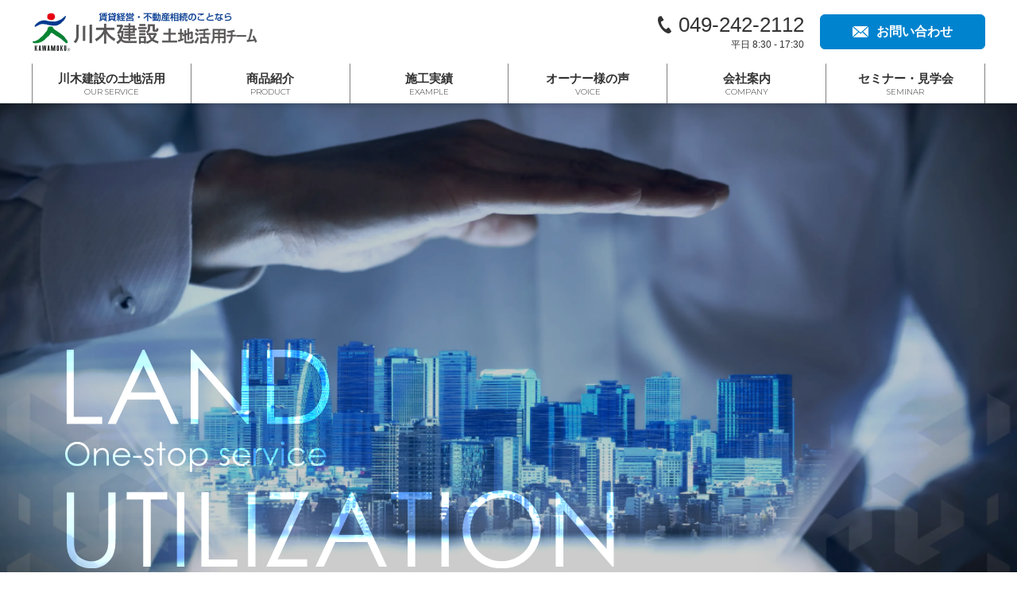

--- FILE ---
content_type: text/html; charset=UTF-8
request_url: https://owner.kawamoku.com/
body_size: 28021
content:
<!DOCTYPE html>
<html lang="ja" class="no-js">
<head>
<meta charset="UTF-8">
<meta name="viewport" content="width=1240"><link rel="stylesheet" href="https://owner.kawamoku.com/dist/css/style.css">
<script src="https://owner.kawamoku.com/dist/js/jquery.min.js"></script>
<script src="https://owner.kawamoku.com/dist/js/bundle.js"></script>
<link rel="icon" href="https://owner.kawamoku.com/dist/favicons/favicon.ico">
<link rel="apple-touch-icon" href="https://owner.kawamoku.com/dist/favicon/apple-touch-icon.png">
<meta name="theme-color" content="#164191">
<meta name='robots' content='max-image-preview:large' />

<!-- SEO SIMPLE PACK 3.2.1 -->
<title>川木建設株式会社 | 川越市で土地活用のご相談 | アパート・マンション経営・賃貸経営</title>
<meta name="description" content="アパート・マンション経営・賃貸経営">
<link rel="canonical" href="https://owner.kawamoku.com/">
<meta property="og:locale" content="ja_JP">
<meta property="og:type" content="website">
<meta property="og:title" content="川木建設株式会社 | 川越市で土地活用のご相談 | アパート・マンション経営・賃貸経営">
<meta property="og:description" content="アパート・マンション経営・賃貸経営">
<meta property="og:url" content="https://owner.kawamoku.com/">
<meta property="og:site_name" content="川木建設株式会社 | 川越市で土地活用のご相談 |">
<meta name="twitter:card" content="summary">
<!-- / SEO SIMPLE PACK -->

<link rel='stylesheet' id='wp-pagenavi-css' href='https://owner.kawamoku.com/wp/wp-content/plugins/wp-pagenavi/pagenavi-css.css?ver=2.70' type='text/css' media='all' />
<link rel='stylesheet' id='parent-style-css' href='https://owner.kawamoku.com/wp/wp-content/themes/site-theme/style.css' type='text/css' media='all' />
<link rel='stylesheet' id='child-style-css' href='https://owner.kawamoku.com/wp/wp-content/themes/site-sub_theme/style.css' type='text/css' media='all' />
<link rel="icon" href="https://owner.kawamoku.com/wp/wp-content/uploads/2020/06/android-chrome-384x384-1-100x100.png" sizes="32x32" />
<link rel="icon" href="https://owner.kawamoku.com/wp/wp-content/uploads/2020/06/android-chrome-384x384-1-300x300.png" sizes="192x192" />
<link rel="apple-touch-icon" href="https://owner.kawamoku.com/wp/wp-content/uploads/2020/06/android-chrome-384x384-1-300x300.png" />
<meta name="msapplication-TileImage" content="https://owner.kawamoku.com/wp/wp-content/uploads/2020/06/android-chrome-384x384-1-300x300.png" />
<!-- Global site tag (gtag.js) - Google Analytics -->
<script async src="https://www.googletagmanager.com/gtag/js?id=UA-17160927-3"></script>
<script>
  window.dataLayer = window.dataLayer || [];
  function gtag(){dataLayer.push(arguments);}
  gtag('js', new Date());
  gtag('config', 'UA-17160927-3');
</script>

<!-- Google tag (gtag.js) -->
<script async src="https://www.googletagmanager.com/gtag/js?id=G-2L5JT6Y7WF"></script>
<script>
  window.dataLayer = window.dataLayer || [];
  function gtag(){dataLayer.push(arguments);}
  gtag('js', new Date());
  gtag('config', 'G-2L5JT6Y7WF');
</script>
</head>
<body id="home-body" class="l-home -header_fix">
<div class="p-loader js-loading u-fcenter">
	<div class="p-loader__loader -circle"></div>
</div>
<div id="home-wrapper" class="l-wrapper l-home -header_fix">

		<header class="t-home_head">
			<div class="t-home_head__brand">
				<a href="https://owner.kawamoku.com/"><img src="https://owner.kawamoku.com/dist/img/home-site-logo.svg" alt="川木建設株式会社"></a>
			</div>
			<div class="t-home_head__nav t-font_1">
				<nav>
					<a href="https://owner.kawamoku.com/about"><span><i>川木建設の土地活用</i><small>OUR SERVICE</small></span></a>
					<a href="https://owner.kawamoku.com/product"><span><i>商品紹介</i><small>PRODUCT</small></span></a>
					<a href="https://owner.kawamoku.com/works"><span><i>施工実績</i><small>EXAMPLE</small></span></a>
					<a href="https://owner.kawamoku.com/voice"><span><i>オーナー様の声</i><small>VOICE</small></span></a>
					<a href="https://owner.kawamoku.com/company"><span><i>会社案内</i><small>COMPANY</small></span></a>
										<a href="https://owner.kawamoku.com/seminar"><span><i>セミナー・見学会</i><small>SEMINAR</small></span></a>
				</nav>
			</div>
			<div class="t-home_head__button">
				<a href="https://owner.kawamoku.com/contact" class="u-fcenter"><img src="https://owner.kawamoku.com/dist/img/icon-mail-white-wide.svg" alt="お問い合わせ"></a>
			</div>
		</header>

	<header class="l-header">

		<div class="p-navbar">

			<div class="p-navbar__cont">

				<div class="p-navbar__brand">
					<a href="https://owner.kawamoku.com/">
						<img src="https://owner.kawamoku.com/dist/img/site-logo.png" alt="川木建設株式会社">
					</a>
				</div>

				<div class="p-navbar__rows">

					<div class="p-navbar__row">
						<div class="p-navbar__phone">
							<a href="tel:049-242-2112">049-242-2112</a>
							<p>平日 8:30 - 17:30</p>
						</div>
					</div>

					<div class="p-navbar__row">
						<div class="p-navbar__buttons">
							<a href="https://owner.kawamoku.com/contact" class="c-btn"><span>お問い合わせ</span></a>
						</div>
					</div>


				</div>

			</div>

		</div>

		<div class="t-head_nav">
			<nav>
						<ul>
							<li class="-nodisp_hnav">
								<a href="https://owner.kawamoku.com/" class=""><span><i>HOME</i><small></small></span></a>
							</li>
							<li class=" -has_child">
								<a href="https://owner.kawamoku.com/about" class=""><span><i>川木建設の土地活用</i><small>OUR SERVICE</small></span></a>
								<span class="_toggle js-nav_toggle">川木建設の土地活用</span>
								<div class="_child">
									<a href="https://owner.kawamoku.com/about" class="">川木建設の土地活用</a>
									<a href="https://owner.kawamoku.com/about/onestop" >確かな一貫体制</a>
									<a href="https://owner.kawamoku.com/about/proposal" >Only One 企画提案</a>
									<a href="https://owner.kawamoku.com/about/construction" >安心の施工技術</a>
									<a href="https://owner.kawamoku.com/about/consistency" >実績の賃貸管理</a>
								</div>
							</li>
							<li class=" -has_child">
								<a href="https://owner.kawamoku.com/product" class=""><span><i>商品紹介</i><small>PRODUCT</small></span></a>
								<span class="_toggle js-nav_toggle">商品紹介</span>
								<div class="_child">
									<a href="https://owner.kawamoku.com/product" class="">商品紹介</a>
									<a href="https://owner.kawamoku.com/product/mansion" >ルネスマンション</a>
									<a href="https://owner.kawamoku.com/product/terraced_house" >テラスハウス</a>
									<a href="https://owner.kawamoku.com/product/apartment" >木造アパート</a>
									<a href="https://owner.kawamoku.com/product/rental_house" >戸建て賃貸住宅</a>
									<a href="https://owner.kawamoku.com/product/commercial_property" >テナントビル</a>
									<a href="https://owner.kawamoku.com/product/parking" >駐車場</a>
								</div>
							</li>
							<li class="">
								<a href="https://owner.kawamoku.com/works" class=""><span><i>施工実績</i><small>EXAMPLE</small></span></a>
							</li>
							<li class="">
								<a href="https://owner.kawamoku.com/voice" class=""><span><i>オーナー様の声</i><small>VOICE</small></span></a>
							</li>
							<li class="">
								<a href="https://owner.kawamoku.com/company" class=""><span><i>会社案内</i><small>COMPANY</small></span></a>
							</li>
							<li class="">
								<a href="https://owner.kawamoku.com/seminar" class=""><span><i>セミナー・見学会</i><small>SEMINAR</small></span></a>
							</li>
						</ul>
			</nav>
		</div>

	</header>

			

	<div class="l-container">
				<main class="l-main">

			<section class="l-kv">

				<div class="p-kv">

					<div class="p-kv__item u-bg_cover" style="background-image: url('https://owner.kawamoku.com/dist/img/home-kv_1.jpg');">
						<div class="p-kv__cont"></div>
					</div>
					<div class="p-kv__item u-bg_cover" style="background-image: url('https://owner.kawamoku.com/dist/img/home-kv_2.jpg');">
						<div class="p-kv__cont"></div>
					</div>
					<div class="p-kv__item u-bg_cover" style="background-image: url('https://owner.kawamoku.com/dist/img/home-kv_3.jpg');">
						<div class="p-kv__cont"></div>
					</div>

				</div>

				<div class="p-kvcatch js-hide_catch">
					<h2 class="p-kvcatch__ttl t-font_1"><img src="https://owner.kawamoku.com/dist/img/home-kv-catch.svg" alt="One-stop service : LAND UTILZATION"></h2>
				</div>

			</section>


			<section class="l-section" id="news">
				<div class="l-contents">

					<div class="l-block">
						<div class="p-lrbox">
							<div class="p-lrbox__item -sp_clear -align_top js-scroll_fadeup_order">
								<div class="p-lrbox__l js-fadeup_child">
									<div class="t-section_hd u-part">
										<p class="t-section_hd__shoulder t-font_1">NEWS</p>
										<h2 class="u-h2">お知らせ</h2>
									</div>
									<div class="t-news_list u-part">
										<div class="t-news_list__item">
											<p>
											</p>
											<p><a href="https://owner.kawamoku.com/news/7669">専門家ネットワークでご相談に対応いたします</a></p>
										</div>
										<div class="t-news_list__item">
											<p>
												<a class="u-tx_icon" href="https://owner.kawamoku.com/news/news_category/cat1" style="background-color: ">お知らせ</a>
											</p>
											<p><a href="https://owner.kawamoku.com/news/7663">12/6（土）・7（日）「テラスハウス完成見学会」ご予約受付中です</a></p>
										</div>
										<div class="t-news_list__item">
											<p>
												<a class="u-tx_icon" href="https://owner.kawamoku.com/news/news_category/cat1" style="background-color: ">お知らせ</a>
											</p>
											<p><a href="https://owner.kawamoku.com/news/7656">「土地活ラボ」を1件追加しました</a></p>
										</div>
										<div class="t-news_list__item">
											<p>
												<a class="u-tx_icon" href="https://owner.kawamoku.com/news/news_category/cat1" style="background-color: ">お知らせ</a>
											</p>
											<p><a href="https://owner.kawamoku.com/news/7653">「テラスハウス」新商品のご紹介</a></p>
										</div>
									</div>
									<div class="u-right">
										<a href="https://owner.kawamoku.com/news" class="t-ref"><span>お知らせ一覧</span></a>
									</div>
								</div>
								<div class="p-lrbox__r js-fadeup_child">
									<div class="t-section_hd u-part">
										<p class="t-section_hd__shoulder t-font_1">SEMINAR</p>
											<h2 class="u-h2">セミナー・見学会</h2>
									</div>
									<div class="t-news_list u-part">
											<div class="t-news_list__item">
												<p>
													<a class="u-tx_icon" href="https://owner.kawamoku.com/seminar/seminar_category/satsuki" style="background-color: ">相続勉強会</a>
												</p>
												<p><a href="https://owner.kawamoku.com/seminar/7659">11/26（水）「第108回不動産相続勉強会」を開催しました</a></p>
											</div>
											<div class="t-news_list__item">
												<p>
													<a class="u-tx_icon" href="https://owner.kawamoku.com/seminar/seminar_category/satsuki" style="background-color: ">相続勉強会</a>
												</p>
												<p><a href="https://owner.kawamoku.com/seminar/7632">11/12（水）「第107回不動産相続勉強会」を開催しました</a></p>
											</div>
											<div class="t-news_list__item">
												<p>
													<a class="u-tx_icon" href="https://owner.kawamoku.com/seminar/seminar_category/satsuki" style="background-color: ">相続勉強会</a>
												</p>
												<p><a href="https://owner.kawamoku.com/seminar/7627">10/29（水）「不動産相続勉強会」22クールがスタートしました</a></p>
											</div>
											<div class="t-news_list__item">
												<p>
													<a class="u-tx_icon" href="https://owner.kawamoku.com/seminar/seminar_category/seminar" style="background-color: ">土地活用セミナー</a>
												</p>
												<p><a href="https://owner.kawamoku.com/seminar/7603">10/25（土）「川越の賃貸市況＆最新入居者ニーズ　徹底解説セミナー」を開催しました</a></p>
											</div>
									</div>
									<div class="u-right">
										<a href="https://owner.kawamoku.com/seminar" class="t-ref"><span>セミナー・見学会一覧</span></a>
									</div>
								</div>
							</div>
						</div>
					</div>

					<div class="l-block js-scroll_fadeup">
						<div class="l-clm_2 -sp_clear -last_center">
							<div class="l-clm__item">
								<a href="https://page.line.me/125vfdzf" target="_blank" class="u-disp_b">
									<figure><img src="https://owner.kawamoku.com/wp/wp-content/uploads/2024/05/official_line.jpg" alt="公式LINE"></figure>
								</a>
							</div>
						</div>
					</div>

				</div>
			</section>

			<section class="l-section u-bg_pale_color" id="product">
				<div class="l-contents">

					<div class="l-block js-scroll_fadeup">
						<div class="p-headline -sp_huge">
							<h2 class="p-headline__ttl">
								<span class="p-headline__ttl--main t-font_1">LINE UP</span>
								<span class="p-headline__ttl--sub">商品紹介</span>
							</h2>
						</div>
					</div>

					<div class="l-block">
						<div class="u-narrowcont">
							<div class="l-clm_2 -sp_clear js-scroll_fadeup_order">
								<div class="l-clm__item js-fadeup_child">
									<a href="https://owner.kawamoku.com/product/mansion" class="u-disp_b">
										<figure><img src="/dist/img/home-products_banner--1.png" alt="ルネスマンション"></figure>
									</a>
								</div>
								<div class="l-clm__item js-fadeup_child">
									<a href="https://owner.kawamoku.com/product/terraced_house" class="u-disp_b">
										<figure><img src="/dist/img/home-products_banner--2.png" alt="テラスハウス"></figure>
									</a>
								</div>
								<div class="l-clm__item js-fadeup_child">
									<a href="https://owner.kawamoku.com/product/apartment" class="u-disp_b">
										<figure><img src="/dist/img/home-products_banner--3.png" alt="木造アパート"></figure>
									</a>
								</div>
								<div class="l-clm__item js-fadeup_child">
									<a href="https://owner.kawamoku.com/product/rental_house" class="u-disp_b">
										<figure><img src="/dist/img/home-products_banner--4.png" alt="戸建て賃貸住宅"></figure>
									</a>
								</div>
								<div class="l-clm__item js-fadeup_child">
									<a href="https://owner.kawamoku.com/product/commercial_property" class="u-disp_b">
										<figure><img src="/dist/img/home-products_banner--5.png" alt="テナントビル"></figure>
									</a>
								</div>
								<div class="l-clm__item js-fadeup_child">
									<a href="https://owner.kawamoku.com/product/parking" class="u-disp_b">
										<figure><img src="/dist/img/home-products_banner--6.png" alt="駐車場"></figure>
									</a>
								</div>
							</div>
						</div>
					</div>

				</div>
			</section>


			<section class="l-section js-scroll_fadeup u-bg_cover t-home_service " style="background-image: url('https://owner.kawamoku.com/dist/img/home-service_bg--1.jpg');" id="service-1">
				<div class="l-contents">

					<div class="l-block">
						<div class="p-lrbox t-onestop_col">
							<div class="p-lrbox__item -sp_clear">
								<div class="p-lrbox__l">
								</div>
								<div class="p-lrbox__r">
									<div class="t-home_service__cont -sv1">
										<div class="p-headline -left -white u-part">
											<h2 class="p-headline__ttl">
												<span class="p-headline__ttl--main t-font_1">Kawamoku Kensetsu Land Utilization</span>
												<span class="p-headline__ttl--sub">川木建設の土地活用</span>
											</h2>
										</div>
										<div class="u-texts u-box u-white">
											<p>川木建設は、明治2年に川越市で創業した、地域密着の総合建設業です。<br>アパート・マンションの建築から、賃貸管理、貸テナントの誘致・駐車場管理など、お客様のニーズに合わせ、多彩な土地活用手段をご提案できるのが、私たちの強みです。<br>地域に密着した確かなエリアマーケティングと、企画から建築、賃貸管理まで自社一貫体制により、最善の土地活用をご提案いたします。</p>
										</div>
										<p><a href="https://owner.kawamoku.com/about" class="t-ref -white"><span class="u-h4 u-mb0 t-font_1">MORE</span></a></p>
									</div>
								</div>
							</div>
						</div>
					</div>

				</div>
			</section>


			<section class="l-section u-pxy0" id="service-3">
				<div class="l-fullwidth">

					<div class="l-block u-mb0">
						<div class="l-clm_3 -sp_clear -nogap js-scroll_fadeup_order">
							<div class="l-clm__item js-fadeup_child">
								<a href="https://owner.kawamoku.com/works" class="u-disp_b">
									<div class="u-afix_3x">
										<div class="u-afix__item t-service_col u-bg_cover" style="background-image: url('https://owner.kawamoku.com/dist/img/home-cotent_nav--1.jpg');">
											<div class="t-service_col__item u-center">
												<div class="u-part u-white">
													<p class="t-service_col__item--shoulder t-font_1 u-mb0">Example</p>
													<h2 class="u-h6">施工実績</h2>
												</div>
												<p><span class="t-ref2 -white t-font_1">more</span></p>
											</div>
										</div>
									</div>
								</a>
							</div>
							<div class="l-clm__item js-fadeup_child">
								<a href="https://owner.kawamoku.com/voice" class="u-disp_b">
									<div class="u-afix_3x">
										<div class="u-afix__item t-service_col u-bg_cover" style="background-image: url('https://owner.kawamoku.com/dist/img/home-cotent_nav--2.jpg');">
											<div class="t-service_col__item u-center">
												<div class="u-part u-white">
													<p class="t-service_col__item--shoulder t-font_1 u-mb0">Voice</p>
													<h2 class="u-h6">オーナー様の声</h2>
												</div>
												<p><span class="t-ref2 -white t-font_1">more</span></p>
											</div>
										</div>
									</div>
								</a>
							</div>
							<div class="l-clm__item js-fadeup_child">
								<a href="https://owner.kawamoku.com/company" class="u-disp_b">
									<div class="u-afix_3x">
										<div class="u-afix__item t-service_col u-bg_cover" style="background-image: url('https://owner.kawamoku.com/dist/img/home-cotent_nav--3.jpg');">
											<div class="t-service_col__item u-center">
												<div class="u-part u-white">
													<p class="t-service_col__item--shoulder t-font_1 u-mb0">Company</p>
													<h2 class="u-h6">会社案内</h2>
												</div>
												<p><span class="t-ref2 -white t-font_1">more</span></p>
											</div>
										</div>
									</div>
								</a>
							</div>
						</div>
					</div>

				</div>
			</section>

			<section class="l-section" id="news">
				<div class="l-contents">

					<div class="l-block">
						<div class="l-block js-scroll_fadeup">
							<h2 class="u-h0 u-center t-font_1 -bold u-mb10">Column</h2>
							<p class="u-center u-bold">土地活ラボ</p>
						</div>
					</div>

					<div class="l-block js-scroll_fadeup">
						<div class="l-narrowcont">
							<div class="t-news_list u-part">
								<div class="t-news_list__item">
									<p>
										<a class="u-tx_icon" href="https://owner.kawamoku.com/column/column_category/useful" style="background-color: ">お役立ちコラム</a>
									</p>
									<p><a href="https://owner.kawamoku.com/column/7639">【借地借家法】土地活用でオーナーが知っておくべき法律と契約のポイントを解説！</a></p>
								</div>
								<div class="t-news_list__item">
									<p>
										<a class="u-tx_icon" href="https://owner.kawamoku.com/column/column_category/useful" style="background-color: ">お役立ちコラム</a>
									</p>
									<p><a href="https://owner.kawamoku.com/column/7498">【初心者向け】サブリースとは？仕組み・メリット・注意点を徹底解説！</a></p>
								</div>
								<div class="t-news_list__item">
									<p>
										<a class="u-tx_icon" href="https://owner.kawamoku.com/column/column_category/useful" style="background-color: ">お役立ちコラム</a>
									</p>
									<p><a href="https://owner.kawamoku.com/column/7398">お金がかからない土地活用とは？低予算でも出来る事例を紹介</a></p>
								</div>
								<div class="t-news_list__item">
									<p>
										<a class="u-tx_icon" href="https://owner.kawamoku.com/column/column_category/useful" style="background-color: ">お役立ちコラム</a>
									</p>
									<p><a href="https://owner.kawamoku.com/column/7295">【相続した田畑どうする？】放棄・売却・活用の選び方と成功事例を解説！</a></p>
								</div>
								<div class="t-news_list__item">
									<p>
										<a class="u-tx_icon" href="https://owner.kawamoku.com/column/column_category/useful" style="background-color: ">お役立ちコラム</a>
									</p>
									<p><a href="https://owner.kawamoku.com/column/7131">賃貸経営の火災保険はどうしたらいいの？オーナーが知っておくべき火災保険の基礎知識を解説！</a></p>
								</div>
							</div>
							<div class="u-right">
								<a href="https://owner.kawamoku.com/column" class="t-ref"><span>土地活ラボ一覧</span></a>
							</div>
						</div>
					</div>

				</div>
			</section>

		</main>

		<aside class="l-aside">

		</aside>
	</div><!--/l-container-->

</div><!--/l-wrapper-->

<footer class="l-footer">
	<section class="l-section u-bg_cover u-bg_atfix" style="background-image: url('https://owner.kawamoku.com/dist/img/p-footer_contact__bg.jpg');">
		<div class="l-contents">

			<div class="l-block t-footer_contact u-white js-scroll_fadeup">
				<div class="u-narrowcont2">
					<div class="u-box u-center">
						<p>失敗しない土地活用のための情報が満載</p>
						<h2 class="u-h2">当社オリジナル資料を差し上げます</h2>
					</div>
					<div class="l-clm_2 -nogap -sp_clear t-footer_contact__body">
						<div class="l-clm__item t-footer_contact__item">
							<div class="t-footer_contact__cont u-right">
								<h3 class="u-h6 p-footer_contact__item__ttl u-mb0">お電話でのお問合せ</h3>
								<p class="t-footer_contact__tel u-h0 u-mb0 t-font_2 u-fa_before"><a href="tel:049-242-2112"><i class="fas fa-phone"></i>049-242-2112</a></p>
								<p class="u-supple u-mb0 u-fa_before">平日 8:30 - 17:30<br class="u-spbr">（土・日曜定休／夏季・年末年始休業有）</p>
							</div>
						</div>
						<div class="l-clm__item t-footer_contact__item">
							<div class="t-footer_contact__cont">
								<p class="u-mb0"><a class="c-btn -contact u-fa_before" href="https://owner.kawamoku.com/contact/"><i class="fas fa-envelope"></i>お問い合わせ</a></p>
							</div>
						</div>
					</div>
				</div>
			</div>

		</div>
	</section>
	<div class="p-footer_normal">
		<div class="p-footer_normal__cont l-contents">
			<div class="p-footer_normal__profile">
				<div class="u-part">
					<p class="p-footer_normal__brand u-h3 u-bold u-mb10">川木建設株式会社</p>
					<p class="p-footer_normal__button"><a href="https://kawamoku.com/" target="_blank" class="c-btn -bc_white -noradius u-fa_after">川木建設総合トップはこちら<i class="-arrow"></i></a></p>
				</div>
				<div class="u-part u-bold">
					<address>〒350 - 1117 埼玉県川越市広栄町4番地16 <br class="u-pc_hide"></address>
					<p class="u-pc_hide">
						<a href="tel:049-242-2112" class="c-btn u-fa_tel_before">
							049-242-2112													</a>
					</p>
					<p class="p-footer_normal__tel">
						<span class="u-sp_hide">
							<span>TEL 049-242-2112 / </span>
						</span>&nbsp;
						<span>FAX 049-248-4070</span>
					</p>
					<p class="u-supple">お電話受付時間 : 平日 8:30 - 17:30</p>
					<p class="u-supple">（土・日曜定休／夏季・年末年始休業有）</p>
				</div>
			</div>
			<nav class="p-footer_normal__nav t-footer_nav">
				<nav class="p-lrbox">
					<div class="p-lrbox__item -sp_clear -l3 -align_top">
						<div class="p-lrbox__l">
							<div class="u-part t-footer_nav__nav">
								<a class="-current" href="https://owner.kawamoku.com/"><span>HOME</span></a>
								<a class="" href="https://owner.kawamoku.com/about"><span>川木建設の土地活用</span></a>
								<a class="" href="https://owner.kawamoku.com/product"><span>商品紹介</span></a>
								<a class="" href="https://owner.kawamoku.com/exmaple"><span>施工実績</span></a>
								<a class="" href="https://owner.kawamoku.com/voice"><span>オーナー様の声</span></a>
								<!--<a class="" href="https://owner.kawamoku.com/investment"><span>投資家の方へ</span></a>-->
								<a class="" href="https://owner.kawamoku.com/seminar"><span>セミナー・見学会</span></a>
							</div>
							<div class="t-footer_nav__nav">
								<a class="" href="https://owner.kawamoku.com/contact"><span>お問い合わせ</span></a>
								<a class="" href="https://owner.kawamoku.com/company"><span>会社概要</span></a>
							</div>
						</div>
						<div class="p-lrbox__r">
							<p class="u-h6 u-bold t-footer_nav__ttl">土地活ラボ</p>
							<div class="t-footer_nav__nav">
								<a href="https://owner.kawamoku.com/column/7639"><span>【借地借家法】土地活用でオーナーが知っておくべき法律と契約のポイントを解説！</span></a>
								<a href="https://owner.kawamoku.com/column/7498"><span>【初心者向け】サブリースとは？仕組み・メリット・注意点を徹底解説！</span></a>
								<a href="https://owner.kawamoku.com/column/7398"><span>お金がかからない土地活用とは？低予算でも出来る事例を紹介</span></a>
								<a href="https://owner.kawamoku.com/column/7295"><span>【相続した田畑どうする？】放棄・売却・活用の選び方と成功事例を解説！</span></a>
								<a href="https://owner.kawamoku.com/column/7131"><span>賃貸経営の火災保険はどうしたらいいの？オーナーが知っておくべき火災保険の基礎知識を解説！</span></a>
								<a href="https://owner.kawamoku.com/column/7010"><span>田舎の空き家・空き地を放置するリスクとは？有効活用の秘訣を徹底解説！</span></a>
								<a href="https://owner.kawamoku.com/column/6886"><span>【超初心者向け】オーナーになったら賃貸管理会社はどうやって選べばいいの？役割とポイントを解説</span></a>
								<a href="https://owner.kawamoku.com/column/6783"><span>【賃貸経営5つのリスク！】アパート・マンション経営で失敗しない対策とは！？</span></a>
								<a href="https://owner.kawamoku.com/column/6617"><span>【初心者向け】市街化調整区域で土地活用をするにはどうしたらいいの？川越市の方針は？</span></a>
								<a href="https://owner.kawamoku.com/column/6269"><span>【テナント経営完全ガイド】初心者に優しい基礎からリスク管理、運営まで徹底解説！</span></a>
							</div>
						</div>
					</div>
				</nav>
			</nav>
		</div>
	</div>

	<div class="p-copyright_normal">
		<div class="l-contents u-center">
		<small>&copy; 2025 Kawamoku Constructions. Co., Ltd. All Rights Reserved.</small>
		</div>
	</div>

</footer>

</body>
</html>

--- FILE ---
content_type: text/css
request_url: https://owner.kawamoku.com/wp/wp-content/themes/site-theme/style.css
body_size: 357
content:
/*
Theme Name: site theme X
Theme URI: https: //endesign-factory.com
Author: Yoshiharu Terajima
Author URI: https: //endesign-factory.com
Description:
Version: 10.0.0
Requires at least: 6.1
Tested up to: 6.1
Requires PHP: 7.0
License: GNU General Public License v2 or later
License URI: http://www.gnu.org/licenses/gpl-2.0.html
Text Domain: site theme X
*/


--- FILE ---
content_type: text/css
request_url: https://owner.kawamoku.com/wp/wp-content/themes/site-sub_theme/style.css
body_size: 9056
content:
/*
	Theme Name:   site-sub_theme
	Template:     site-theme
*/


/*********************
 * 基本のもの
 * ******************/

.sf_pc{display:block;}
.sf_sp{display:none;}

@media(max-width:767px){
.sf_pc{display:none;}
.sf_sp{display:block;}	
}

/*********************
 * コラム
 * ******************/

.sf_mokuji {
    border: 1px solid #f5f5f5;
    margin-bottom: 60px;
}

h2.sf_mokuji_ttl {
    background: #f5f5f5;
    font-size: 19px;
    padding: 8px 15px;
    color: #0083ce;
    margin-bottom: 0;
}

.sf_mokuji_box {
    padding: 15px;
}

.sf_mokuji_box a{
    display:inline-block;
	margin-bottom:8px;
	font-weight:bold;
}

.sf_mokuji_box a.sf_child_link{
	padding:0 15px;
	font-weight:normal;
}

.sf_mokuji_box a:hover{
    text-decoration:none;
	color:#0083ce;
}

h2.sf_column_h2ttl {
    background: #f5f5f5;
    font-size: 22px;
    padding: 8px 15px;
    margin-bottom: 15px;
	border-left: 5px solid #0083ce;
}

.sf_column_txt {
    padding: 0 15px;
}

.sf_column_img {
    margin-bottom: 15px;
}

.sf_column_box {
    margin-bottom: 60px;
}

h3.sf_column_h3ttl {
    color: #0083ce;
    font-size: 20px;
    margin: 30px 0 15px;
	border-bottom: 1px solid #eee;
    padding-bottom: 8px;
}

ul.sf_column_list {
    padding: 0;
    list-style-type: none;
    margin: 0;
}

ul.sf_column_list li{
	font-weight:bold;
}

ul.sf_column_list li:before{
    content:"";
	width:6px;
	height:6px;
	display:inline-block;
	border-radius:50%;
	background: #0083ce;
    margin-right: 5px;
    margin-bottom: 2px;
}

.sf_column_list_ttl {
    color: #0083ce;
    display: inline-block;
    margin-bottom: 10px;
    font-size: 17px;
    font-weight: bold;
}

.sf_column_list_ttl:before {
    content:"\f06a";
	color:#0083ce;
	display:inline-block;
	margin-right:5px;
	font-family: "Font Awesome 5 Free";
	font-size: 20px;
}

table.sf_column_2table {
    width:100%;
	margin-bottom:15px;
}

table.sf_column_2table thead {
    background: #f5f5f5;
	text-align:center;
}

table.sf_column_2table thead th, table.sf_column_2table thead td{
    font-size:16px;
}

table.sf_column_2table tbody th {
    font-weight:normal;
	width: 40%;
}

table.sf_column_2table th, table.sf_column_2table td{
	padding:8px 10px;
	border:1px solid #eee;
	font-size:15px;
}

.sf_middle_img {
    margin-bottom: 25px;
	text-align:center;
}

.sf_middle_img.sf_margin_b0{
	margin-bottom:0;
}

.sf_middle_img .sf_pc, .sf_middle_img .sf_sp{
	margin:0 auto;
}

table.sf_ttl_table th{
	width:150px;
	background:#f5f5f5;
	text-align:center;
}

table.sf_ttl_table th, table.sf_ttl_table td{
	padding:8px 10px;
	border:1px solid #eee;
	font-size:15px;
}

.sf_colmn_firstbox {
    margin-bottom: 30px;
    background: #f5f5f5;
    padding: 15px;
}

h2.sf_colmn_firstbox_h2 {
    font-size: 22px;
    padding: 0;
    margin-bottom: 15px;
}

h2.sf_colmn_firstbox_h2:before{
	content:"\f075";
	display:inline-block;
	margin-right:5px;
	font-family: "Font Awesome 5 Free";
	font-weight: normal;
	color:#0083ce;
	transform: scale(-1,1);
}

span.bg_txt {
    display: inline;
    font-weight: bold;
    background: #f7f6da;
}

h4.sf_column_h4ttl {
    margin: 25px 0 10px;
    font-size: 17px;
    font-weight: bold;
    display: flex;
    align-items: center;
}

h4.sf_column_h4ttl:before {
    content: "";
    width: 20px;
    height: 1px;
    background: #0083ce;
    display: inline-block;
    margin-right: 8px;
}

.sf_flow_child {
    display: flex;
}

.sf_flow_num {
    color: #fff;
    font-size: 16px;
    width: 27px;
    height: 27px;
    background: #0083ce;
    display: flex;
    align-items: center;
    justify-content: center;
    margin-right: 10px;
}

.sf_flow_ttl {
    font-size: 17px;
    font-weight: bold;
}

.sf_flow_txt {
    width: calc(100% - 27px);
}

.sf_flow_box {
    margin: 25px 0 25px;
}

ul.sf_column_list li span {
    display: block;
    font-weight: normal;
    margin-top: 5px;
    padding: 0 10px;
}

ul.sf_column_list.sf_margin_list {
    margin-top: 25px;
	margin-bottom:25px;
}

table.sf_color_table {
    margin-bottom:15px;
}

table.sf_color_table th {
    background: #0083ce;
    color: #fff;
    font-weight: normal;
    width: 40%;
}

table.sf_color_table th, table.sf_color_table td{
   	padding:8px 10px;
	border:1px solid #eee;
	font-size:15px;
}

table.sf_table_num thead {
    background: #f5f5f5;
	text-align:center;
}

table.sf_table_num tbody th{
    background: #f5f5f5;
	text-align:center;
	width:150px;
}

table.sf_table_num th, table.sf_table_num td{
	padding:8px 10px;
	border:1px solid #eee;
	font-size:15px;
}

table.sf_table_num td{
	text-align:right;
}

table.sf_table_num{
	margin-bottom:15px;
}

table.sf_price_table thead{
    background: #0083ce;
	color:#fff;
}

table.sf_price_table{
	margin-bottom:15px;
	margin-top:15px;
}

table.sf_price_table thead tr th {
    text-align: center;
}

table.sf_price_table th, table.sf_price_table td{
	padding:8px 10px;
	border:1px solid #eee;
	font-size:15px;
}

table.sf_price_table tbody th{
	font-weight:normal;
	background:#f5f5f5;
}

table.sf_price_table tbody td{
	text-align:center;
}

.sf_small_ttl {
    font-size: 18px;
	margin-bottom:15px;
	font-weight:bold;
}

.sf_small_ttl i{
	font-family: "Font Awesome 5 Free";
	font-weight:bold;
	color:#0083ce;
	display: inline-block;
    margin-right: 8px;
}

.sf_merit_box {
    border: 1px solid #f0f9fc;
    padding: 35px 20px 20px;
    margin-top: 45px;
    position: relative;
	background:#f0f9fc;
}

.sf_merit_box.sf_demerit{
	border-color:#f5f8fc;
	background:#f5f8fc;
}

.sf_merit_meritttl {
    position: absolute;
    top: -25px;
    left: 10px;
    display: inline-block;
    background: #f0f9fc;
    font-size: 17px;
    padding: 5px 15px;
    line-height: 130%;
    border-radius: 5px 5px 0 0;
}

.sf_merit_box.sf_demerit .sf_merit_meritttl{
	background:#f5f8fc;
}

ul.sf_merit_list{
	padding:0;
	margin:0;
	list-style-type:none;
}

ul.sf_merit_list li:before{
	content:"";
	width:6px;
	height:6px;
	border-radius:50%;
	display:inline-block;
	margin-right:8px;
	background:#0083ce;
	margin-bottom: 2px;
}

.sf_merit_box.sf_demerit ul.sf_merit_list li:before{
	background:#3c2abc;	
}

table.sf_price_table.sf_feature_table tbody td {
    text-align: left;
	width:300px;
}

table.sf_price_table.sf_feature_table tbody th {
    width:150px;
}

table.sf_price_table.sf_exercise_table tbody th {
	width:200px;
}

table.sf_price_table.sf_exercise_table tbody td {
    text-align: left;
	width:400px;
}

.sf_bg_gray{
	background:#f5f5f5;
	padding:15px;
	margin-bottom:15px;
}

.sf_bg_gray p:last-of-type{
	margin-bottom:0;
}

p.sf_s_txt{
	font-size:14px;
}

ul.sf_simple_list {
    padding: 0;
    list-style-type: none;
    margin: 0;
}

ul.sf_simple_list li.sf_simple_listchild{
	display:flex;
}

ul.sf_simple_list li.sf_simple_listchild:before{
    content:"\f00c";
	font-family: "Font Awesome 5 Free";
	color:#0083ce;
	display:inline-block;
	margin-right:5px;
	font-weight:bold;
	margin-top: 2px;
}

ul.sf_simple_list.sf_column_txt {
    padding: 0 15px;
}

.sf_flow_box.sf_flow_margin_0{
	margin-top:0;
}

.sf_column_list_ttl.sf_margin_t15{
	margin-top:15px;
}

.sf_w_bord{
	font-weight:bold;
	font-size:1.7rem;
}

.sf_co_blue{
	color:#0b4e6b;
}

@media(max-width:767px){

.sf_mokuji {
    margin-bottom: 40px;
}

h2.sf_mokuji_ttl {
    font-size: 17px;
}
	
h2.sf_column_h2ttl {
    font-size: 19px;
}
	
.sf_column_box {
    margin-bottom: 40px;
}
	
h3.sf_column_h3ttl {
    font-size: 17px;
    margin: 25px 0 15px;
}
	
table.sf_column_2table th, table.sf_column_2table td {
    font-size: 13px;
}
	
table.sf_ttl_table th, table.sf_ttl_table td {
    font-size: 14px;
    display: block;
    width: 100%;
}
	
table.sf_column_2table thead th, table.sf_column_2table thead td {
    font-size: 13px;
}
	
.sf_colmn_firstbox .sf_column_txt{
	padding:0;
}
	
h2.sf_colmn_firstbox_h2 {
    font-size: 18px;
}

ul.sf_column_list.sf_margin_list {
    margin-top: 15px;
    margin-bottom: 15px;
}
	
h4.sf_column_h4ttl {
    margin: 25px 0 10px;
    font-size: 15px;
}
	
.sf_flow_num {
    font-size: 14px;
    width: 24px;
    height: 24px;
    margin-right: 8px;
}
	
.sf_flow_txt {
    width: calc(100% - 24px);
}
	
.sf_flow_ttl {
    font-size: 15px;
	margin-bottom:10px;
}
	
.sf_flow_txt p {
    line-height: 150%;
}
	
table.sf_price_table tbody th, table.sf_price_table tbody td, table.sf_color_table th, table.sf_color_table td{
    font-size:13px;
}
	
table.sf_price_table thead tr th {
    font-size: 14px;
}

table.sf_table_num, table.sf_price_table{
	width:100%;
}
	
table.sf_table_num tbody th {
    width: 90px;
    font-size: 13px;
}
	
table.sf_table_num th, table.sf_table_num td {
    font-size: 14px;
}

table.sf_color_table th {
    width: 140px;
}

.sf_small_ttl {
    font-size: 17px;
}

.sf_merit_meritttl {
    font-size: 15px;
}
	
.sf_merit_box {
    padding: 20px 20px 10px;
}
	
p.sf_s_txt {
    font-size: 12px;
}

.sf_column_list_ttl {
    font-size: 15px;
}
	
.sf_bg_gray p {
    line-height: 160%;
    font-size: 14px;
}
	
ul.sf_column_list li {
    line-height: 160%;
}

.sf_w_bord{
	font-size:16px;
}

}

--- FILE ---
content_type: image/svg+xml
request_url: https://owner.kawamoku.com/dist/img/triangle-black.svg
body_size: 422
content:
<?xml version="1.0" encoding="UTF-8"?>
<svg width="10.207px" height="11.781px" viewBox="0 0 10.207 11.781" version="1.1" xmlns="http://www.w3.org/2000/svg" xmlns:xlink="http://www.w3.org/1999/xlink">
    <title>triangle-black</title>
    <g id="Page-1" stroke="none" stroke-width="1" fill="none" fill-rule="evenodd">
        <polygon id="Fill-1" fill="#333333" points="0 0 0 11.781 10.207 5.891"></polygon>
    </g>
</svg>

--- FILE ---
content_type: image/svg+xml
request_url: https://owner.kawamoku.com/dist/img/arrow-black_s.svg
body_size: 620
content:
<?xml version="1.0" encoding="UTF-8"?>
<svg width="20.4746px" height="14.415px" viewBox="0 0 20.4746 14.415" version="1.1" xmlns="http://www.w3.org/2000/svg" xmlns:xlink="http://www.w3.org/1999/xlink">
    <title>arrow-black_s</title>
    <g id="Page-1" stroke="none" stroke-width="1" fill="none" fill-rule="evenodd">
        <g id="Group-3" fill="#333333">
            <polygon id="Fill-1" points="13.2786 0 12.5716 0.707 19.0606 7.196 12.5486 13.708 13.2566 14.415 20.4746 7.196"></polygon>
            <polygon id="Fill-2" points="0 7.6963 19.768 7.6963 19.768 6.6963 0 6.6963"></polygon>
        </g>
    </g>
</svg>

--- FILE ---
content_type: image/svg+xml
request_url: https://owner.kawamoku.com/dist/img/triangle-blue.svg
body_size: 426
content:
<?xml version="1.0" encoding="UTF-8"?>
<svg width="10.207px" height="11.781px" viewBox="0 0 10.207 11.781" version="1.1" xmlns="http://www.w3.org/2000/svg" xmlns:xlink="http://www.w3.org/1999/xlink">
    <title>triangle-blue</title>
    <g id="Page-1" stroke="none" stroke-width="1" fill="none" fill-rule="evenodd">
        <polygon id="Fill-1-Copy" fill="#0083CE" points="0 0 0 11.781 10.207 5.891"></polygon>
    </g>
</svg>

--- FILE ---
content_type: image/svg+xml
request_url: https://owner.kawamoku.com/dist/img/icon-mail-white-wide.svg
body_size: 1594
content:
<?xml version="1.0" encoding="UTF-8"?>
<svg width="160px" height="96px" viewBox="0 0 160 96" version="1.1" xmlns="http://www.w3.org/2000/svg" xmlns:xlink="http://www.w3.org/1999/xlink">
    <title>icon-mail-white-wide</title>
    <defs>
        <polygon id="path-1" points="1.49175748e-14 0 36.4361632 0 36.4361632 82.5850435 1.49175748e-14 82.5850435"></polygon>
    </defs>
    <g id="Page-1" stroke="none" stroke-width="1" fill="none" fill-rule="evenodd">
        <g id="Group-10">
            <path d="M117.340192,40.4368696 L109.794725,46.7770435 C101.237318,53.9603478 92.8394699,61.010087 84.5130035,68.1474783 C81.3260202,70.8855652 78.6345099,70.893913 75.5063115,68.2017391 C67.3603989,61.1853913 59.1095132,54.2775652 50.8586275,47.378087 L43.0192363,40.8083478 C42.8764729,40.6914783 42.7253116,40.5746087 42.5783493,40.4577391 L3.64172681,96 L156.310405,96 L117.340192,40.4368696 Z" id="Fill-1" fill="#FFFFFF"></path>
            <polygon id="Fill-3" fill="#FFFFFF" points="152.85889 0 7.08484451 0 79.9823645 61.3106087"></polygon>
            <g id="Group-7" transform="translate(123.563837, 4.567930)">
                <mask id="mask-2" fill="white">
                    <use xlink:href="#path-1"></use>
                </mask>
                <g id="Clip-6"></g>
                <polygon id="Fill-5" fill="#FFFFFF" mask="url(#mask-2)" points="36.4382627 82.5850435 36.4382627 0 1.49175748e-14 30.6365217"></polygon>
            </g>
            <polygon id="Fill-8" fill="#FFFFFF" points="0 4.60591304 0 87.0907826 36.3752788 35.2090435"></polygon>
        </g>
    </g>
</svg>

--- FILE ---
content_type: image/svg+xml
request_url: https://owner.kawamoku.com/dist/img/home-kv-catch.svg
body_size: 21840
content:
<?xml version="1.0" encoding="UTF-8"?>
<svg width="849.922px" height="337.812px" viewBox="0 0 849.922 337.812" version="1.1" xmlns="http://www.w3.org/2000/svg" xmlns:xlink="http://www.w3.org/1999/xlink">
    <title>home-kv-catch</title>
    <defs>
        <polygon id="path-1" points="0 0 55.703 0 55.703 114.9215 0 114.9215"></polygon>
        <polygon id="path-3" points="0 0 110.703 0 110.703 114.921 0 114.921"></polygon>
        <polygon id="path-5" points="0 0 90.313 0 90.313 114.9214 0 114.9214"></polygon>
        <polygon id="path-7" points="0 0 96.797 0 96.797 114.921 0 114.921"></polygon>
        <polygon id="path-9" points="8.8817842e-16 0 76.094 0 76.094 117.8125 8.8817842e-16 117.8125"></polygon>
        <polygon id="path-11" points="0 337.812 849.922 337.812 849.922 0 0 0"></polygon>
        <polygon id="path-13" points="0 2.84217094e-14 37.8417 2.84217094e-14 37.8417 37.72 0 37.72"></polygon>
        <polygon id="path-15" points="0 337.812 849.922 337.812 849.922 0 0 0"></polygon>
    </defs>
    <g id="Page-1" stroke="none" stroke-width="1" fill="none" fill-rule="evenodd">
        <g id="Group-49">
            <g id="Group-28">
                <g id="Group-3" transform="translate(1.875, 0)">
                    <mask id="mask-2" fill="white">
                        <use xlink:href="#path-1"></use>
                    </mask>
                    <g id="Clip-2"></g>
                    <polygon id="Fill-1" fill="#FFFFFF" mask="url(#mask-2)" points="0 -0.0005 11.484 -0.0005 11.484 103.8275 55.703 103.8275 55.703 114.9215 0 114.9215"></polygon>
                </g>
                <g id="Group-6" transform="translate(65.6252, 0)">
                    <mask id="mask-4" fill="white">
                        <use xlink:href="#path-3"></use>
                    </mask>
                    <g id="Clip-5"></g>
                    <path d="M55.659,24.416 L35.967,66.015 L75.256,66.015 L55.659,24.416 Z M57.109,-0.001 L110.703,114.921 L98.298,114.921 L80.223,77.109 L30.715,77.109 L12.812,114.921 L0,114.921 L54.297,-0.001 L57.109,-0.001 Z" id="Fill-4" fill="#FFFFFF" mask="url(#mask-4)"></path>
                </g>
                <g id="Group-9" transform="translate(194.2187, 0)">
                    <mask id="mask-6" fill="white">
                        <use xlink:href="#path-5"></use>
                    </mask>
                    <g id="Clip-8"></g>
                    <polygon id="Fill-7" fill="#FFFFFF" mask="url(#mask-6)" points="0 114.9214 0 -0.0006 2.5 -0.0006 78.984 88.0924 78.984 -0.0006 90.313 -0.0006 90.313 114.9214 87.734 114.9214 11.875 27.9004 11.875 114.9214"></polygon>
                </g>
                <g id="Group-12" transform="translate(312.4996, 0)">
                    <mask id="mask-8" fill="white">
                        <use xlink:href="#path-7"></use>
                    </mask>
                    <g id="Clip-11"></g>
                    <path d="M11.016,104.062 L24.297,104.062 C40.182,104.062 51.198,103.073 57.344,101.096 C65.989,98.286 72.786,93.226 77.735,85.914 C82.682,78.602 85.157,69.664 85.157,59.1 C85.157,48.016 82.474,38.544 77.11,30.687 C71.745,22.829 64.27,17.443 54.688,14.528 C47.5,12.343 35.651,11.249 19.141,11.249 L11.016,11.249 L11.016,104.062 Z M0,114.921 L0,-0.001 L23.829,-0.001 C41.016,-0.001 53.489,1.38 61.25,4.14 C72.395,8.046 81.106,14.818 87.383,24.453 C93.659,34.089 96.797,45.573 96.797,58.906 C96.797,70.417 94.309,80.546 89.336,89.296 C84.362,98.046 77.903,104.505 69.961,108.671 C62.018,112.839 50.885,114.921 36.563,114.921 L0,114.921 Z" id="Fill-10" fill="#FFFFFF" mask="url(#mask-8)"></path>
                </g>
                <g id="Group-15" transform="translate(2.2656, 219.9995)">
                    <mask id="mask-10" fill="white">
                        <use xlink:href="#path-9"></use>
                    </mask>
                    <g id="Clip-14"></g>
                    <path d="M8.8817842e-16,0 L11.484,0 L11.484,69.375 C11.484,77.605 11.641,82.734 11.953,84.766 C12.525,89.297 13.854,93.086 15.938,96.133 C18.02,99.18 21.223,101.732 25.547,103.789 C29.869,105.847 34.219,106.875 38.594,106.875 C42.395,106.875 46.041,106.068 49.531,104.453 C53.02,102.839 55.938,100.6 58.281,97.734 C60.625,94.871 62.344,91.406 63.438,87.344 C64.219,84.428 64.609,78.438 64.609,69.375 L64.609,0 L76.094,0 L76.094,69.375 C76.094,79.636 75.09,87.93 73.086,94.258 C71.08,100.586 67.07,106.094 61.055,110.781 C55.039,115.469 47.76,117.813 39.219,117.813 C29.947,117.813 22.004,115.598 15.391,111.172 C8.775,106.746 4.348,100.886 2.109,93.594 C0.703,89.115 8.8817842e-16,81.042 8.8817842e-16,69.375 L8.8817842e-16,0 Z" id="Fill-13" fill="#FFFFFF" mask="url(#mask-10)"></path>
                </g>
                <polygon id="Fill-16" fill="#FFFFFF" points="95.2344 231.2495 95.2344 219.9995 158.2034 219.9995 158.2034 231.2495 132.5784 231.2495 132.5784 334.9215 120.8594 334.9215 120.8594 231.2495"></polygon>
                <mask id="mask-12" fill="white">
                    <use xlink:href="#path-11"></use>
                </mask>
                <g id="Clip-19"></g>
                <polygon id="Fill-18" fill="#FFFFFF" mask="url(#mask-12)" points="173.125 334.921 184.609 334.921 184.609 219.999 173.125 219.999"></polygon>
                <polygon id="Fill-20" fill="#FFFFFF" mask="url(#mask-12)" points="210.9375 219.9995 222.4215 219.9995 222.4215 323.8275 266.6405 323.8275 266.6405 334.9215 210.9375 334.9215"></polygon>
                <polygon id="Fill-21" fill="#FFFFFF" mask="url(#mask-12)" points="283.203 334.921 294.687 334.921 294.687 219.999 283.203 219.999"></polygon>
                <polygon id="Fill-22" fill="#FFFFFF" mask="url(#mask-12)" points="316.5625 231.0932 316.5625 219.9992 377.1875 219.9992 329.1775 323.6712 374.7655 323.6712 374.7655 334.9212 311.4065 334.9212 359.8335 231.0932"></polygon>
                <path d="M443.3154,244.416 L423.6234,286.015 L462.9124,286.015 L443.3154,244.416 Z M444.7654,219.999 L498.3594,334.921 L485.9544,334.921 L467.8794,297.109 L418.3714,297.109 L400.4684,334.921 L387.6564,334.921 L441.9534,219.999 L444.7654,219.999 Z" id="Fill-23" fill="#FFFFFF" mask="url(#mask-12)"></path>
                <polygon id="Fill-24" fill="#FFFFFF" mask="url(#mask-12)" points="504.7656 231.2495 504.7656 219.9995 567.7346 219.9995 567.7346 231.2495 542.1096 231.2495 542.1096 334.9215 530.3906 334.9215 530.3906 231.2495"></polygon>
                <polygon id="Fill-25" fill="#FFFFFF" mask="url(#mask-12)" points="582.656 334.921 594.14 334.921 594.14 219.999 582.656 219.999"></polygon>
                <path d="M675.7031,228.2807 C667.1991,228.2807 659.1401,230.4967 651.5231,234.9267 C643.9061,239.3587 637.9591,245.3267 633.6821,252.8317 C629.4041,260.3377 627.2651,268.7027 627.2651,277.9287 C627.2651,291.5867 631.9991,303.1197 641.4671,312.5277 C650.9351,321.9367 662.3481,326.6397 675.7031,326.6397 C684.6231,326.6397 692.8791,324.4767 700.4691,320.1507 C708.0581,315.8247 713.9791,309.9087 718.2311,302.4027 C722.4821,294.8967 724.6091,286.5567 724.6091,277.3827 C724.6091,268.2607 722.4821,260.0117 718.2311,252.6357 C713.9791,245.2607 707.9931,239.3587 700.2731,234.9267 C692.5531,230.4967 684.3631,228.2807 675.7031,228.2807 M675.1951,217.1087 C692.6011,217.1087 707.1681,222.9167 718.8941,234.5307 C730.6201,246.1457 736.4841,260.4427 736.4841,277.4217 C736.4841,294.2447 730.6341,308.5147 718.9331,320.2337 C707.2321,331.9527 692.9671,337.8117 676.1331,337.8117 C659.0911,337.8117 644.7061,331.9797 632.9791,320.3117 C621.2541,308.6457 615.3901,294.5307 615.3901,277.9687 C615.3901,266.9267 618.0611,256.6927 623.4031,247.2647 C628.7451,237.8387 636.0281,230.4557 645.2531,225.1167 C654.4771,219.7787 664.4581,217.1087 675.1951,217.1087" id="Fill-26" fill="#FFFFFF" mask="url(#mask-12)"></path>
                <polygon id="Fill-27" fill="#FFFFFF" mask="url(#mask-12)" points="759.6094 334.9214 759.6094 219.9994 762.1094 219.9994 838.5934 308.0924 838.5934 219.9994 849.9224 219.9994 849.9224 334.9214 847.3434 334.9214 771.4844 247.9004 771.4844 334.9214"></polygon>
            </g>
            <g id="Group-31" transform="translate(0, 142.1555)">
                <mask id="mask-14" fill="white">
                    <use xlink:href="#path-13"></use>
                </mask>
                <g id="Clip-30"></g>
                <path d="M18.8477,3.491 C16.1907,3.491 13.6717,4.183 11.2917,5.568 C8.9107,6.953 7.0527,8.818 5.7157,11.163 C4.3797,13.509 3.7107,16.123 3.7107,19.006 C3.7107,23.274 5.1907,26.878 8.1487,29.818 C11.1077,32.759 14.6737,34.228 18.8477,34.228 C21.6357,34.228 24.2147,33.553 26.5867,32.2 C28.9587,30.848 30.8087,29 32.1377,26.654 C33.4667,24.308 34.1307,21.702 34.1307,18.835 C34.1307,15.985 33.4667,13.407 32.1377,11.102 C30.8087,8.797 28.9387,6.953 26.5257,5.568 C24.1137,4.183 21.5537,3.491 18.8477,3.491 M18.6887,2.84217094e-14 C24.1287,2.84217094e-14 28.6807,1.815 32.3447,5.444 C36.0097,9.074 37.8417,13.542 37.8417,18.847 C37.8417,24.105 36.0137,28.564 32.3567,32.226 C28.7007,35.888 24.2427,37.72 18.9817,37.72 C13.6567,37.72 9.1607,35.897 5.4967,32.251 C1.8317,28.605 -0.0003,24.194 -0.0003,19.018 C-0.0003,15.568 0.8347,12.37 2.5037,9.424 C4.1737,6.478 6.4497,4.171 9.3317,2.502 C12.2147,0.834 15.3337,2.84217094e-14 18.6887,2.84217094e-14" id="Fill-29" fill="#FFFFFF" mask="url(#mask-14)"></path>
            </g>
            <path d="M44.4824,152.4092 L47.9004,152.4092 L47.9004,157.1702 C49.2674,155.3472 50.7814,153.9842 52.4414,153.0802 C54.1014,152.1772 55.9084,151.7252 57.8614,151.7252 C59.8464,151.7252 61.6084,152.2302 63.1474,153.2392 C64.6854,154.2482 65.8204,155.6072 66.5524,157.3162 C67.2854,159.0252 67.6514,161.6862 67.6514,165.3002 L67.6514,178.9712 L64.2334,178.9712 L64.2334,166.3012 C64.2334,163.2412 64.1064,161.1982 63.8534,160.1732 C63.4574,158.4152 62.6974,157.0932 61.5744,156.2052 C60.4514,155.3192 58.9854,154.8752 57.1794,154.8752 C55.1114,154.8752 53.2594,155.5582 51.6244,156.9262 C49.9874,158.2932 48.9094,159.9862 48.3884,162.0042 C48.0634,163.3222 47.9004,165.7312 47.9004,169.2302 L47.9004,178.9712 L44.4824,178.9712 L44.4824,152.4092 Z" id="Fill-32" fill="#FFFFFF"></path>
            <path d="M97.3389,163.0049 C96.8829,161.1819 96.2179,159.7259 95.3469,158.6349 C94.4749,157.5449 93.3219,156.6659 91.8879,155.9979 C90.4529,155.3309 88.9459,154.9969 87.3659,154.9969 C84.7579,154.9969 82.5169,155.8359 80.6439,157.5119 C79.2749,158.7329 78.2389,160.5639 77.5389,163.0049 L97.3389,163.0049 Z M97.3389,170.1579 L100.2199,171.6719 C99.2749,173.5269 98.1839,175.0249 96.9449,176.1639 C95.7069,177.3039 94.3139,178.1709 92.7669,178.7639 C91.2189,179.3579 89.4669,179.6549 87.5129,179.6549 C83.1789,179.6549 79.7909,178.2349 77.3469,175.3949 C74.9029,172.5549 73.6819,169.3449 73.6819,165.7639 C73.6819,162.3949 74.7159,159.3919 76.7849,156.7549 C79.4079,153.4019 82.9179,151.7259 87.3169,151.7259 C91.8459,151.7259 95.4619,153.4429 98.1669,156.8769 C100.0889,159.3019 101.0659,162.3299 101.0989,165.9589 L77.1969,165.9589 C77.2619,169.0449 78.2479,171.5729 80.1549,173.5469 C82.0619,175.5199 84.4159,176.5059 87.2189,176.5059 C88.5719,176.5059 89.8869,176.2709 91.1669,175.7999 C92.4459,175.3309 93.5329,174.7059 94.4299,173.9279 C95.3259,173.1499 96.2959,171.8929 97.3389,170.1579 L97.3389,170.1579 Z" id="Fill-34" fill="#FFFFFF"></path>
            <mask id="mask-16" fill="white">
                <use xlink:href="#path-15"></use>
            </mask>
            <g id="Clip-37"></g>
            <polygon id="Fill-36" fill="#FFFFFF" mask="url(#mask-16)" points="105.249 166.96 118.677 166.96 118.677 163.981 105.249 163.981"></polygon>
            <path d="M137.4268,155.3144 L135.2298,157.5854 C133.4018,155.8114 131.6148,154.9234 129.8688,154.9234 C128.7588,154.9234 127.8088,155.2904 127.0168,156.0224 C126.2258,156.7544 125.8298,157.6094 125.8298,158.5854 C125.8298,159.4484 126.1558,160.2704 126.8088,161.0514 C127.4608,161.8494 128.8308,162.7854 130.9188,163.8594 C133.4638,165.1774 135.1918,166.4474 136.1058,167.6684 C137.0028,168.9054 137.4508,170.2964 137.4508,171.8424 C137.4508,174.0234 136.6848,175.8714 135.1528,177.3844 C133.6198,178.8984 131.7048,179.6554 129.4068,179.6554 C127.8738,179.6554 126.4108,179.3214 125.0178,178.6544 C123.6238,177.9874 122.4708,177.0674 121.5578,175.8954 L123.7058,173.4544 C125.4518,175.4234 127.3028,176.4084 129.2608,176.4084 C130.6318,176.4084 131.7978,175.9684 132.7598,175.0894 C133.7228,174.2104 134.2038,173.1774 134.2038,171.9894 C134.2038,171.0124 133.8858,170.1424 133.2498,169.3774 C132.6138,168.6284 131.1778,167.6844 128.9438,166.5444 C126.5458,165.3084 124.9148,164.0874 124.0508,162.8824 C123.1858,161.6784 122.7538,160.3034 122.7538,158.7564 C122.7538,156.7384 123.4428,155.0624 124.8208,153.7274 C126.1978,152.3934 127.9378,151.7254 130.0418,151.7254 C132.4868,151.7254 134.9488,152.9214 137.4268,155.3144" id="Fill-38" fill="#FFFFFF" mask="url(#mask-16)"></path>
            <polygon id="Fill-39" fill="#FFFFFF" mask="url(#mask-16)" points="146.46 142.5459 149.878 142.5459 149.878 152.4089 155.298 152.4089 155.298 155.3629 149.878 155.3629 149.878 178.9719 146.46 178.9719 146.46 155.3629 141.797 155.3629 141.797 152.4089 146.46 152.4089"></polygon>
            <path d="M172.9858,155.0703 C170.1438,155.0703 167.7018,156.1203 165.6598,158.2193 C163.6188,160.3193 162.5978,162.8583 162.5978,165.8373 C162.5978,167.7583 163.0628,169.5483 163.9938,171.2083 C164.9248,172.8683 166.1828,174.1503 167.7678,175.0533 C169.3518,175.9563 171.0908,176.4083 172.9858,176.4083 C174.8808,176.4083 176.6198,175.9563 178.2038,175.0533 C179.7888,174.1503 181.0468,172.8683 181.9778,171.2083 C182.9078,169.5483 183.3738,167.7583 183.3738,165.8373 C183.3738,162.8583 182.3488,160.3193 180.2988,158.2193 C178.2488,156.1203 175.8118,155.0703 172.9858,155.0703 M172.9978,151.7253 C177.0898,151.7253 180.4818,153.2073 183.1728,156.1693 C185.6178,158.8713 186.8408,162.0693 186.8408,165.7633 C186.8408,169.4743 185.5488,172.7173 182.9648,175.4923 C180.3798,178.2683 177.0578,179.6553 172.9978,179.6553 C168.9218,179.6553 165.5908,178.2683 163.0068,175.4923 C160.4228,172.7173 159.1308,169.4743 159.1308,165.7633 C159.1308,162.0853 160.3538,158.8953 162.7988,156.1933 C165.4898,153.2153 168.8888,151.7253 172.9978,151.7253" id="Fill-40" fill="#FFFFFF" mask="url(#mask-16)"></path>
            <path d="M206.8848,155.0215 C203.9288,155.0215 201.4408,156.0545 199.4188,158.1185 C197.3978,160.1835 196.3868,162.7525 196.3868,165.8245 C196.3868,167.8405 196.8378,169.6535 197.7388,171.2625 C198.6398,172.8725 199.9308,174.1485 201.6118,175.0915 C203.2918,176.0345 205.0658,176.5055 206.9338,176.5055 C208.7688,176.5055 210.4938,176.0305 212.1098,175.0795 C213.7248,174.1275 215.0118,172.7995 215.9698,171.0915 C216.9278,169.3855 217.4068,167.5975 217.4068,165.7275 C217.4068,163.8415 216.9318,162.0535 215.9818,160.3625 C215.0318,158.6715 213.7538,157.3585 212.1458,156.4235 C210.5388,155.4895 208.7848,155.0215 206.8848,155.0215 L206.8848,155.0215 Z M193.2128,152.4095 L196.6308,152.4095 L196.6308,157.2925 C197.9808,155.4365 199.5328,154.0445 201.2898,153.1175 C203.0458,152.1895 205.0048,151.7255 207.1668,151.7255 C210.9388,151.7255 214.1668,153.0845 216.8498,155.8025 C219.5318,158.5215 220.8738,161.7925 220.8738,165.6175 C220.8738,169.5235 219.5448,172.8395 216.8858,175.5655 C214.2278,178.2925 211.0208,179.6555 207.2648,179.6555 C205.1508,179.6555 203.2078,179.2155 201.4358,178.3365 C199.6628,177.4585 198.0618,176.1475 196.6308,174.4065 L196.6308,188.6885 L193.2128,188.6885 L193.2128,152.4095 Z" id="Fill-41" fill="#FFFFFF" mask="url(#mask-16)"></path>
            <path d="M254.4678,155.3144 L252.2708,157.5854 C250.4428,155.8114 248.6558,154.9234 246.9098,154.9234 C245.7998,154.9234 244.8498,155.2904 244.0578,156.0224 C243.2668,156.7544 242.8708,157.6094 242.8708,158.5854 C242.8708,159.4484 243.1968,160.2704 243.8498,161.0514 C244.5018,161.8494 245.8718,162.7854 247.9598,163.8594 C250.5048,165.1774 252.2328,166.4474 253.1468,167.6684 C254.0438,168.9054 254.4918,170.2964 254.4918,171.8424 C254.4918,174.0234 253.7258,175.8714 252.1938,177.3844 C250.6608,178.8984 248.7458,179.6554 246.4478,179.6554 C244.9148,179.6554 243.4518,179.3214 242.0588,178.6544 C240.6648,177.9874 239.5118,177.0674 238.5988,175.8954 L240.7468,173.4544 C242.4928,175.4234 244.3438,176.4084 246.3018,176.4084 C247.6728,176.4084 248.8388,175.9684 249.8008,175.0894 C250.7638,174.2104 251.2448,173.1774 251.2448,171.9894 C251.2448,171.0124 250.9268,170.1424 250.2908,169.3774 C249.6548,168.6284 248.2188,167.6844 245.9848,166.5444 C243.5868,165.3084 241.9558,164.0874 241.0918,162.8824 C240.2268,161.6784 239.7948,160.3034 239.7948,158.7564 C239.7948,156.7384 240.4838,155.0624 241.8618,153.7274 C243.2388,152.3934 244.9788,151.7254 247.0828,151.7254 C249.5278,151.7254 251.9898,152.9214 254.4678,155.3144" id="Fill-42" fill="#FFFFFF" mask="url(#mask-16)"></path>
            <path d="M282.8857,163.0049 C282.4297,161.1819 281.7647,159.7259 280.8937,158.6349 C280.0217,157.5449 278.8687,156.6659 277.4347,155.9979 C275.9997,155.3309 274.4927,154.9969 272.9127,154.9969 C270.3047,154.9969 268.0637,155.8359 266.1907,157.5119 C264.8217,158.7329 263.7857,160.5639 263.0857,163.0049 L282.8857,163.0049 Z M282.8857,170.1579 L285.7667,171.6719 C284.8217,173.5269 283.7307,175.0249 282.4917,176.1639 C281.2537,177.3039 279.8607,178.1709 278.3137,178.7639 C276.7657,179.3579 275.0137,179.6549 273.0597,179.6549 C268.7257,179.6549 265.3377,178.2349 262.8937,175.3949 C260.4497,172.5549 259.2287,169.3449 259.2287,165.7639 C259.2287,162.3949 260.2627,159.3919 262.3317,156.7549 C264.9547,153.4019 268.4647,151.7259 272.8637,151.7259 C277.3927,151.7259 281.0087,153.4429 283.7137,156.8769 C285.6357,159.3019 286.6127,162.3299 286.6457,165.9589 L262.7437,165.9589 C262.8087,169.0449 263.7947,171.5729 265.7017,173.5469 C267.6087,175.5199 269.9627,176.5059 272.7657,176.5059 C274.1187,176.5059 275.4337,176.2709 276.7137,175.7999 C277.9927,175.3309 279.0797,174.7059 279.9767,173.9279 C280.8727,173.1499 281.8427,171.8929 282.8857,170.1579 L282.8857,170.1579 Z" id="Fill-43" fill="#FFFFFF" mask="url(#mask-16)"></path>
            <path d="M291.7236,152.4092 L295.2146,152.4092 L295.2146,156.2912 C296.2566,154.7612 297.3546,153.6172 298.5106,152.8612 C299.6656,152.1042 300.8706,151.7252 302.1236,151.7252 C303.0676,151.7252 304.0776,152.0272 305.1516,152.6292 L303.3696,155.5102 C302.6526,155.2012 302.0506,155.0462 301.5626,155.0462 C300.4226,155.0462 299.3246,155.5142 298.2666,156.4502 C297.2086,157.3862 296.4026,158.8382 295.8496,160.8072 C295.4266,162.3212 295.2146,165.3812 295.2146,169.9872 L295.2146,178.9712 L291.7236,178.9712 L291.7236,152.4092 Z" id="Fill-44" fill="#FFFFFF" mask="url(#mask-16)"></path>
            <polygon id="Fill-45" fill="#FFFFFF" mask="url(#mask-16)" points="305.542 152.4092 309.18 152.4092 318.096 171.7722 326.904 152.4092 330.566 152.4092 318.408 178.9712 317.773 178.9712"></polygon>
            <path d="M335.254,178.971 L338.672,178.971 L338.672,152.409 L335.254,152.409 L335.254,178.971 Z M336.951,141.472 C337.729,141.472 338.393,141.749 338.944,142.302 C339.495,142.855 339.771,143.522 339.771,144.304 C339.771,145.069 339.495,145.728 338.944,146.281 C338.393,146.835 337.729,147.111 336.951,147.111 C336.189,147.111 335.532,146.835 334.981,146.281 C334.431,145.728 334.155,145.069 334.155,144.304 C334.155,143.522 334.431,142.855 334.981,142.302 C335.532,141.749 336.189,141.472 336.951,141.472 L336.951,141.472 Z" id="Fill-46" fill="#FFFFFF" mask="url(#mask-16)"></path>
            <path d="M371.5576,157.9267 L368.8476,159.6117 C366.5066,156.5027 363.3116,154.9477 359.2646,154.9477 C356.0286,154.9477 353.3426,155.9887 351.2046,158.0697 C349.0666,160.1507 347.9976,162.6787 347.9976,165.6537 C347.9976,167.5887 348.4896,169.4097 349.4736,171.1157 C350.4566,172.8237 351.8066,174.1487 353.5216,175.0917 C355.2366,176.0337 357.1586,176.5057 359.2886,176.5057 C363.1896,176.5057 366.3766,174.9517 368.8476,171.8427 L371.5576,173.6247 C370.2876,175.5367 368.5826,177.0197 366.4426,178.0737 C364.3026,179.1277 361.8656,179.6557 359.1306,179.6557 C354.9316,179.6557 351.4486,178.3207 348.6816,175.6517 C345.9146,172.9827 344.5316,169.7357 344.5316,165.9097 C344.5316,163.3387 345.1786,160.9497 346.4726,158.7447 C347.7656,156.5397 349.5436,154.8187 351.8066,153.5807 C354.0686,152.3437 356.5996,151.7257 359.3996,151.7257 C361.1576,151.7257 362.8536,151.9937 364.4896,152.5307 C366.1256,153.0687 367.5126,153.7687 368.6526,154.6307 C369.7916,155.4937 370.7596,156.5927 371.5576,157.9267" id="Fill-47" fill="#FFFFFF" mask="url(#mask-16)"></path>
            <path d="M400.4883,163.0049 C400.0323,161.1819 399.3673,159.7259 398.4963,158.6349 C397.6243,157.5449 396.4713,156.6659 395.0373,155.9979 C393.6023,155.3309 392.0953,154.9969 390.5153,154.9969 C387.9073,154.9969 385.6663,155.8359 383.7933,157.5119 C382.4243,158.7329 381.3883,160.5639 380.6883,163.0049 L400.4883,163.0049 Z M400.4883,170.1579 L403.3693,171.6719 C402.4243,173.5269 401.3333,175.0249 400.0943,176.1639 C398.8563,177.3039 397.4633,178.1709 395.9163,178.7639 C394.3683,179.3579 392.6163,179.6549 390.6623,179.6549 C386.3283,179.6549 382.9403,178.2349 380.4963,175.3949 C378.0523,172.5549 376.8313,169.3449 376.8313,165.7639 C376.8313,162.3949 377.8653,159.3919 379.9343,156.7549 C382.5573,153.4019 386.0673,151.7259 390.4663,151.7259 C394.9953,151.7259 398.6113,153.4429 401.3163,156.8769 C403.2383,159.3019 404.2153,162.3299 404.2483,165.9589 L380.3463,165.9589 C380.4113,169.0449 381.3973,171.5729 383.3043,173.5469 C385.2113,175.5199 387.5653,176.5059 390.3683,176.5059 C391.7213,176.5059 393.0363,176.2709 394.3163,175.7999 C395.5953,175.3309 396.6823,174.7059 397.5793,173.9279 C398.4753,173.1499 399.4453,171.8929 400.4883,170.1579 L400.4883,170.1579 Z" id="Fill-48" fill="#FFFFFF" mask="url(#mask-16)"></path>
        </g>
    </g>
</svg>

--- FILE ---
content_type: image/svg+xml
request_url: https://owner.kawamoku.com/dist/img/arrow-wide-white.svg
body_size: 489
content:
<?xml version="1.0" encoding="UTF-8"?>
<svg width="84.6151716px" height="16.4291281px" viewBox="0 0 84.6151716 16.4291281" version="1.1" xmlns="http://www.w3.org/2000/svg" xmlns:xlink="http://www.w3.org/1999/xlink">
    <title>arrow-wide-white</title>
    <g id="Page-1" stroke="none" stroke-width="1" fill="none" fill-rule="evenodd">
        <polyline id="Stroke-1" stroke="#FFFFFF" stroke-width="0.5" points="0 16.1791281 84 16.1791281 67.5656334 0.179128056"></polyline>
    </g>
</svg>

--- FILE ---
content_type: image/svg+xml
request_url: https://owner.kawamoku.com/dist/img/icon-phone-black.svg
body_size: 2072
content:
<?xml version="1.0" encoding="UTF-8"?>
<svg width="80px" height="105.008916px" viewBox="0 0 80 105.008916" version="1.1" xmlns="http://www.w3.org/2000/svg" xmlns:xlink="http://www.w3.org/1999/xlink">
    <title>icon-phone-black</title>
    <defs>
        <polygon id="path-1" points="0 0 80 0 80 105.008916 0 105.008916"></polygon>
    </defs>
    <g id="Page-1" stroke="none" stroke-width="1" fill="none" fill-rule="evenodd">
        <g id="Group-3">
            <mask id="mask-2" fill="white">
                <use xlink:href="#path-1"></use>
            </mask>
            <g id="Clip-2"></g>
            <path d="M61.4635716,105.008916 C59.1569043,104.395583 56.8191259,103.884472 54.5524587,103.155582 C44.3213449,99.8711372 36.4102317,93.1689132 29.0413409,85.6933557 C14.779115,71.2177964 5.3968903,54.0666808 1.11688918,34.2088978 C-0.438666781,27 -0.496444574,19.7200051 1.74355601,12.5644477 C3.22800084,7.84000205 6.06355714,4.37333447 10.8768917,2.74222294 C13.5791147,1.82666714 16.2768931,0.915555794 18.9791161,0 L19.9124496,0 C24.4768953,7.03555739 28.9968965,14.0977815 33.6368977,21.0844499 C34.6635646,22.631117 34.5613424,23.8488951 33.6413421,25.3333399 C31.1035637,29.413341 27.236896,31.2622304 22.7168948,32.106675 C19.9480052,32.6177863 19.1213383,33.6133421 18.9480049,36.4800095 C18.659116,41.302233 19.5702273,45.8666786 21.5524501,50.2844576 C25.2146732,58.4400153 30.0680078,65.7689061 36.143565,72.3244633 C39.2368991,75.6577975 43.0235668,77.8222425 47.214679,79.4177985 C49.3124573,80.2177987 50.8769022,79.871132 52.1791247,77.8533537 C54.8591254,73.697797 58.3924597,70.7377962 63.6280166,70.4177962 C65.028017,70.3333517 65.885795,70.7822407 66.663573,72.0044632 C70.823574,78.5600205 75.0457974,85.0800222 79.3480207,91.5422461 C80.2546876,92.9022465 80.2369098,93.8755801 79.161354,95.0133581 C77.1835757,97.0933587 75.4991308,99.5511371 73.2324636,101.235582 C71.0057963,102.89336 68.21024,103.782249 65.6635727,105.008916 L61.4635716,105.008916 Z" id="Fill-1" fill="#333333" mask="url(#mask-2)"></path>
        </g>
    </g>
</svg>

--- FILE ---
content_type: image/svg+xml
request_url: https://owner.kawamoku.com/dist/img/icon-mail-white.svg
body_size: 1560
content:
<?xml version="1.0" encoding="UTF-8"?>
<svg width="80px" height="56px" viewBox="0 0 80 56" version="1.1" xmlns="http://www.w3.org/2000/svg" xmlns:xlink="http://www.w3.org/1999/xlink">
    <title>icon-mail-white</title>
    <g id="Page-1" stroke="none" stroke-width="1" fill="none" fill-rule="evenodd">
        <g id="Group-9-Copy" fill="#FFFFFF">
            <path d="M3.61412346,0 L76.4064013,0 C64.4601078,10.7046154 52.6153345,21.3166154 40.7330429,31.9630769 C28.3475637,21.2993846 16.0481559,10.7067692 3.61412346,0" id="Fill-1"></path>
            <path d="M3.43756638,56 C4.47263227,55.0609231 5.40617784,54.2123077 6.34193038,53.3636923 C14.5783182,45.8984615 22.8169131,38.4375385 31.0356452,30.9507692 C31.5741443,30.4596923 31.8875331,30.5587692 32.3598233,30.9701538 C34.8691409,33.152 37.4137698,35.2929231 39.9010177,37.4963077 C40.5829694,38.0993846 41.0089134,38.1101538 41.6908651,37.4769231 C44.2597706,35.0904615 46.8904712,32.7664615 49.501309,30.4209231 C49.6359338,30.2981538 49.7838003,30.1904615 49.8345605,30.1516923 C58.695519,38.8036923 67.5233731,47.4190769 76.3137088,56 L3.43756638,56 Z" id="Fill-3"></path>
            <path d="M0,3.11726154 C9.43035513,11.2372615 18.697395,19.2194154 28.0637481,27.2834154 C18.7106367,35.7760308 9.4259412,44.2083385 0,52.7698769 L0,3.11726154 Z" id="Fill-5"></path>
            <path d="M53.6643043,26.7100615 C62.3840172,18.9023692 71.1235927,11.0752923 80,3.1276 L80,52.3796 C71.3001498,43.8999077 62.5208489,35.3405231 53.6643043,26.7100615" id="Fill-7"></path>
        </g>
    </g>
</svg>

--- FILE ---
content_type: image/svg+xml
request_url: https://owner.kawamoku.com/dist/img/home-site-logo.svg
body_size: 25067
content:
<?xml version="1.0" encoding="UTF-8"?>
<svg width="247.613px" height="59.8755px" viewBox="0 0 247.613 59.8755" version="1.1" xmlns="http://www.w3.org/2000/svg" xmlns:xlink="http://www.w3.org/1999/xlink">
    <title>home-site-logo</title>
    <defs>
        <polygon id="path-1" points="0 0 20.4837 0 20.4837 19.604 0 19.604"></polygon>
        <polygon id="path-3" points="0 0 12.2642527 0 12.2642527 10.7333646 0 10.7333646"></polygon>
        <polygon id="path-5" points="0 0 55.417809 0 55.417809 26.6895979 0 26.6895979"></polygon>
    </defs>
    <g id="Page-1" stroke="none" stroke-width="1" fill="none" fill-rule="evenodd">
        <g id="Group-68">
            <path d="M74.8799,7.9606 L83.4459,7.9606 L83.4459,8.9586 C81.2599,9.2036 80.9049,9.3716 80.9049,11.9016 L80.9049,16.8976 C81.5139,16.7616 82.2109,16.2906 83.1429,15.4066 C85.0249,13.5756 86.5609,11.8376 87.6099,10.5726 C88.3799,9.6276 88.2349,9.2056 86.9089,9.0286 L86.2549,8.9586 L86.2549,7.9606 L93.7869,7.9606 L93.7869,8.9586 C91.6899,9.2246 90.7119,9.3716 88.8129,11.3876 C87.7549,12.4736 86.0109,14.2166 84.5059,15.7876 C86.4979,18.4036 89.1399,21.7766 91.1529,24.2036 C92.3889,25.6916 92.7719,25.9086 94.3909,26.1346 L94.3909,27.1326 L88.9229,27.1326 C87.3229,25.1416 84.7999,21.8206 82.4989,18.7906 C81.8589,17.9256 81.3769,17.7906 80.9049,17.8576 L80.9049,23.2126 C80.9049,25.7406 81.1319,25.8706 83.4649,26.1346 L83.4649,27.1326 L74.8799,27.1326 L74.8799,26.1346 C77.1639,25.9086 77.4389,25.7406 77.4389,23.2126 L77.4389,11.9016 C77.4389,9.3616 77.1749,9.1546 74.8799,8.9586 L74.8799,7.9606 Z" id="Fill-1" fill="#595757"></path>
            <path d="M101.5965,12.4661 C100.7105,14.7341 99.8225,16.9581 99.0335,19.1741 L104.0125,19.1741 L101.5965,12.4661 Z M104.3165,27.1331 L104.3165,26.1341 C106.1955,25.8791 106.2775,25.5651 105.8645,24.3491 C105.5385,23.3711 105.0255,21.9921 104.5215,20.5741 L98.5525,20.5741 C98.1765,21.6331 97.7535,22.7641 97.4175,23.7821 C96.7875,25.6611 97.3925,25.8971 99.7535,26.1341 L99.7535,27.1331 L92.6325,27.1331 L92.6325,26.1341 C94.4905,25.8991 94.9635,25.6541 95.9765,23.1141 L102.1005,7.7821 L103.3515,7.5471 C105.2295,12.6491 107.2455,18.0131 109.1415,23.0011 C110.1815,25.6821 110.4475,25.8991 112.4265,26.1341 L112.4265,27.1331 L104.3165,27.1331 Z" id="Fill-3" fill="#595757"></path>
            <path d="M139.7975,8.9591 C137.6945,9.2351 137.3415,9.6051 136.5265,12.0241 C135.6875,14.5321 133.4235,21.6981 131.6475,27.4571 L130.2225,27.4571 C128.7085,23.0861 126.9235,18.2561 125.2935,13.8521 C123.6985,18.5231 122.1305,23.0871 120.6925,27.4571 L119.2395,27.4571 C117.9565,22.9781 116.1415,17.0791 114.5105,11.8791 C113.7625,9.5861 113.3615,9.1461 111.5205,8.9591 L111.5205,7.9611 L119.8615,7.9611 L119.8615,8.9591 C117.6585,9.1761 117.6005,9.5771 118.0125,11.0901 C119.0485,14.6891 120.1325,18.3051 121.1875,21.8501 C122.7335,17.5061 124.2735,12.8141 125.6815,8.1491 L127.0285,8.1491 C128.6605,12.8381 130.3315,17.3251 131.9855,21.8791 C133.1285,18.4361 134.6375,13.3971 135.1325,11.4061 C135.5555,9.6761 135.2815,9.1961 132.7555,8.9591 L132.7555,7.9611 L139.7975,7.9611 L139.7975,8.9591 Z" id="Fill-5" fill="#595757"></path>
            <path d="M147.1654,12.4661 C146.2794,14.7341 145.3914,16.9581 144.6024,19.1741 L149.5814,19.1741 L147.1654,12.4661 Z M149.8854,27.1331 L149.8854,26.1341 C151.7644,25.8791 151.8464,25.5651 151.4334,24.3491 C151.1074,23.3711 150.5944,21.9921 150.0904,20.5741 L144.1214,20.5741 C143.7454,21.6331 143.3224,22.7641 142.9864,23.7821 C142.3564,25.6611 142.9614,25.8971 145.3224,26.1341 L145.3224,27.1331 L138.2014,27.1331 L138.2014,26.1341 C140.0594,25.8991 140.5324,25.6541 141.5454,23.1141 L147.6694,7.7821 L148.9204,7.5471 C150.7984,12.6491 152.8144,18.0131 154.7104,23.0011 C155.7504,25.6821 156.0164,25.8991 157.9954,26.1341 L157.9954,27.1331 L149.8854,27.1331 Z" id="Fill-7" fill="#595757"></path>
            <path d="M174.264,27.133 L174.264,26.135 C176.567,25.899 176.694,25.702 176.684,22.872 L176.675,11.183 C174.448,16.37 171.571,22.965 169.829,27.133 L168.928,27.133 C167.331,23.069 164.803,16.663 162.638,11.439 C162.213,21.073 162.203,23.077 162.203,23.964 C162.232,25.577 162.874,25.928 165.014,26.135 L165.014,27.133 L157.812,27.133 L157.812,26.135 C159.504,25.977 160.25,25.642 160.486,23.934 C160.625,22.905 160.712,21.44 161.421,11.345 C161.52,9.888 161.283,9.195 158.725,8.959 L158.725,7.961 L164.663,7.961 L170.645,21.65 L176.811,7.961 L182.663,7.961 L182.663,8.959 C180.241,9.215 179.955,9.462 180.014,11.718 L180.209,22.872 C180.269,25.702 180.377,25.831 182.838,26.135 L182.838,27.133 L174.264,27.133 Z" id="Fill-9" fill="#595757"></path>
            <path d="M194.8554,8.7729 C191.7434,8.7729 189.2524,11.6609 189.2524,16.9849 C189.2524,22.1449 191.5904,26.3399 195.6444,26.3399 C198.7144,26.3399 201.0734,23.6469 201.0734,18.1459 C201.0734,12.1819 198.4314,8.7729 194.8554,8.7729 M195.3494,7.5469 C200.6614,7.5469 205.1364,11.4879 205.1364,17.3199 C205.1364,23.6229 200.7144,27.5759 195.1914,27.5759 C189.3744,27.5759 185.1494,23.2689 185.1494,17.6279 C185.1494,12.5009 188.7994,7.5469 195.3494,7.5469" id="Fill-11" fill="#595757"></path>
            <path d="M207.6643,7.9606 L216.2303,7.9606 L216.2303,8.9586 C214.0443,9.2036 213.6893,9.3716 213.6893,11.9016 L213.6893,16.8976 C214.2983,16.7616 214.9953,16.2906 215.9273,15.4066 C217.8093,13.5756 219.3453,11.8376 220.3943,10.5726 C221.1643,9.6276 221.0193,9.2056 219.6933,9.0286 L219.0393,8.9586 L219.0393,7.9606 L226.5713,7.9606 L226.5713,8.9586 C224.4743,9.2246 223.4963,9.3716 221.5973,11.3876 C220.5393,12.4736 218.7953,14.2166 217.2903,15.7876 C219.2823,18.4036 221.9243,21.7766 223.9373,24.2036 C225.1733,25.6916 225.5563,25.9086 227.1753,26.1346 L227.1753,27.1326 L221.7073,27.1326 C220.1073,25.1416 217.5843,21.8206 215.2833,18.7906 C214.6433,17.9256 214.1613,17.7906 213.6893,17.8576 L213.6893,23.2126 C213.6893,25.7406 213.9163,25.8706 216.2493,26.1346 L216.2493,27.1326 L207.6643,27.1326 L207.6643,26.1346 C209.9483,25.9086 210.2233,25.7406 210.2233,23.2126 L210.2233,11.9016 C210.2233,9.3616 209.9593,9.1546 207.6643,8.9586 L207.6643,7.9606 Z" id="Fill-13" fill="#595757"></path>
            <g id="Group-17" transform="translate(227.1293, 7.9611)">
                <mask id="mask-2" fill="white">
                    <use xlink:href="#path-1"></use>
                </mask>
                <g id="Clip-16"></g>
                <path d="M20.484,0.998 C18.606,1.154 18.043,1.684 17.946,2.849 C17.878,3.662 17.819,4.747 17.819,7.038 L17.819,10.665 C17.819,13.367 17.427,15.84 15.735,17.62 C14.368,19.047 12.304,19.604 10.231,19.604 C8.367,19.604 6.461,19.212 5.106,18.132 C3.374,16.814 2.538,14.932 2.538,11.577 L2.538,4.093 C2.538,1.401 2.283,1.204 0,0.998 L0,0 L8.639,0 L8.639,0.998 C6.376,1.184 6.121,1.401 6.121,4.093 L6.121,11.774 C6.121,15.429 7.888,17.674 11.178,17.674 C14.925,17.674 16.387,15.078 16.387,10.488 L16.387,7.038 C16.387,4.766 16.298,3.683 16.239,2.83 C16.132,1.483 15.357,1.116 13.251,0.998 L13.251,0 L20.484,0 L20.484,0.998 Z" id="Fill-15" fill="#595757" mask="url(#mask-2)"></path>
            </g>
            <path d="M116.6742,47.0047 C116.3612,48.1077 115.7792,49.7777 115.4282,50.5307 C114.8232,50.6647 113.0192,51.0967 111.3172,51.0967 C105.5312,51.0967 102.9602,47.3337 102.9602,43.6497 C102.9602,39.0387 106.4742,35.8967 111.7202,35.8967 C113.6602,35.8967 115.3292,36.3437 115.9512,36.4267 C116.0552,37.4627 116.2122,39.0097 116.3762,40.0417 L115.5522,40.1987 C115.0892,38.5387 114.4652,37.6787 113.2942,37.2087 C112.7412,36.9697 111.8962,36.8567 111.2062,36.8567 C107.8032,36.8567 106.0592,39.5727 106.0592,43.1497 C106.0592,47.3247 108.2102,50.1007 111.4732,50.1007 C113.4942,50.1007 114.7012,49.0917 115.8862,46.7077 L116.6742,47.0047 Z" id="Fill-18" fill="#595757"></path>
            <path d="M123.2706,41.4408 C122.1666,41.4408 121.1246,42.5578 121.1246,45.2558 C121.1246,48.0548 122.1596,50.1588 123.7196,50.1588 C124.7576,50.1588 125.7626,49.4278 125.7626,46.2298 C125.7626,43.2908 124.8616,41.4408 123.2706,41.4408 M123.5396,40.5928 C126.5696,40.5928 128.5936,42.8788 128.5936,45.6358 C128.5936,49.2478 125.9656,51.0288 123.4816,51.0288 C120.2026,51.0288 118.2936,48.5008 118.2936,45.9208 C118.2936,42.4178 121.1216,40.5928 123.5396,40.5928" id="Fill-20" fill="#595757"></path>
            <path d="M135.6785,50.7607 L130.0355,50.7607 L130.0355,50.0467 C131.3005,49.9127 131.4205,49.8007 131.4205,48.4187 L131.4205,43.6017 C131.4205,42.3577 131.3305,42.2617 130.1925,42.0607 L130.1925,41.4137 C131.4785,41.2497 132.6455,40.9807 133.9155,40.5397 L133.9155,42.9727 C134.8445,41.5617 135.6975,40.5927 136.6855,40.5927 C137.5145,40.5927 138.0865,41.1367 138.0865,41.8417 C138.0865,42.7347 137.4515,43.3147 137.0775,43.5097 C136.7955,43.6437 136.5875,43.5627 136.4235,43.4207 C136.0585,43.0997 135.7745,42.7877 135.3865,42.7877 C135.0035,42.7877 134.3505,43.2207 133.9155,44.1727 L133.9155,48.4107 C133.9155,49.8007 134.0565,49.8827 135.6785,50.0467 L135.6785,50.7607 Z" id="Fill-22" fill="#595757"></path>
            <path d="M142.5171,49.103 C142.9741,49.56 143.8181,49.947 144.4541,49.947 C145.9071,49.947 146.9131,48.43 146.9131,45.98 C146.9131,43.345 145.5321,42.183 144.2481,42.183 C143.6101,42.183 142.9761,42.509 142.5171,42.84 L142.5171,49.103 Z M138.7041,41.36 C139.8431,41.189 141.2251,40.779 142.5171,40.368 L142.5171,42.043 C142.5701,42.013 144.1421,41.085 144.2171,41.054 C144.7691,40.735 145.2541,40.592 145.6171,40.592 C148.0801,40.592 149.5211,42.783 149.5211,44.955 C149.5211,48.27 146.8931,50.434 143.9901,51.029 C143.3911,51.021 142.8451,50.907 142.5171,50.757 L142.5171,53.561 C142.5171,54.956 142.6521,55.09 144.2601,55.276 L144.2601,55.975 L138.5031,55.975 L138.5031,55.276 C139.9001,55.134 140.0211,54.964 140.0211,53.638 L140.0211,43.584 C140.0211,42.328 139.9181,42.21 138.7041,42.052 L138.7041,41.36 Z" id="Fill-24" fill="#595757"></path>
            <path d="M156.0389,41.4408 C154.9349,41.4408 153.8929,42.5578 153.8929,45.2558 C153.8929,48.0548 154.9279,50.1588 156.4879,50.1588 C157.5259,50.1588 158.5309,49.4278 158.5309,46.2298 C158.5309,43.2908 157.6299,41.4408 156.0389,41.4408 M156.3069,40.5928 C159.3379,40.5928 161.3619,42.8788 161.3619,45.6358 C161.3619,49.2478 158.7339,51.0288 156.2499,51.0288 C152.9709,51.0288 151.0619,48.5008 151.0619,45.9208 C151.0619,42.4178 153.8899,40.5928 156.3069,40.5928" id="Fill-26" fill="#595757"></path>
            <path d="M168.4467,50.7607 L162.8037,50.7607 L162.8037,50.0467 C164.0687,49.9127 164.1887,49.8007 164.1887,48.4187 L164.1887,43.6017 C164.1887,42.3577 164.0987,42.2617 162.9607,42.0607 L162.9607,41.4137 C164.2467,41.2497 165.4137,40.9807 166.6837,40.5397 L166.6837,42.9727 C167.6127,41.5617 168.4657,40.5927 169.4537,40.5927 C170.2827,40.5927 170.8547,41.1367 170.8547,41.8417 C170.8547,42.7347 170.2197,43.3147 169.8457,43.5097 C169.5637,43.6437 169.3557,43.5627 169.1917,43.4207 C168.8267,43.0997 168.5427,42.7877 168.1547,42.7877 C167.7717,42.7877 167.1187,43.2207 166.6837,44.1727 L166.6837,48.4107 C166.6837,49.8007 166.8247,49.8827 168.4467,50.0467 L168.4467,50.7607 Z" id="Fill-28" fill="#595757"></path>
            <path d="M177.1088,45.3806 C176.6748,45.6116 176.0358,45.9226 175.5648,46.1606 C174.8168,46.5266 174.3738,46.9376 174.3738,47.7216 C174.3738,48.9516 175.2548,49.4306 175.8258,49.4306 C176.2338,49.4306 176.7188,49.2916 177.1088,48.9166 L177.1088,45.3806 Z M179.0188,51.0296 C178.5088,51.0296 178.0158,50.8356 177.7488,50.5756 C177.4428,50.2986 177.2948,49.9846 177.1828,49.6836 C176.3158,50.2596 175.2198,51.0296 174.6998,51.0296 C172.8918,51.0296 171.7648,49.5926 171.7648,48.1886 C171.7648,47.0336 172.3258,46.4336 173.5278,45.9796 C174.8648,45.4946 176.6018,44.9416 177.1088,44.5096 L177.1088,43.7136 C177.1088,42.3996 176.5508,41.6566 175.5178,41.6566 C175.0898,41.6566 174.7758,41.8596 174.5668,42.1276 C174.3058,42.4706 174.1928,42.9336 174.0058,43.5976 C173.8648,44.1156 173.5618,44.2726 173.1538,44.2726 C172.6258,44.2726 171.9498,43.7666 171.9498,43.1716 C171.9498,42.7996 172.2268,42.5166 172.7178,42.1736 C173.5998,41.5726 174.9128,40.8606 176.1738,40.5926 C176.9918,40.5926 177.7288,40.7936 178.3308,41.2256 C179.2308,41.8976 179.5308,42.7746 179.5308,43.9246 L179.5308,47.9536 C179.5308,49.0126 179.8968,49.2966 180.2708,49.2966 C180.5098,49.2966 180.7578,49.2146 181.0038,49.0946 L181.2418,49.8086 L179.0188,51.0296 Z" id="Fill-30" fill="#595757"></path>
            <path d="M186.7674,50.7676 C186.3864,50.9546 186.0284,51.0296 185.8484,51.0296 C184.2264,51.0296 183.2914,50.1996 183.2914,48.2496 L183.2914,41.9096 L181.8194,41.9096 L181.7004,41.6416 L182.3344,40.8606 L183.2914,40.8606 L183.2914,38.9956 C183.9344,38.4896 184.8744,37.8206 185.5334,37.3136 L185.8394,37.4456 C185.8094,38.1686 185.7724,39.3936 185.7874,40.8606 L188.1354,40.8606 C188.3364,41.0846 188.2554,41.7086 187.9724,41.9096 L185.7874,41.9096 L185.7874,47.4806 C185.7874,49.2496 186.5034,49.4986 186.9834,49.4986 C187.4194,49.4986 187.7884,49.3846 188.1594,49.2276 L188.3764,49.9546 L186.7674,50.7676 Z" id="Fill-32" fill="#595757"></path>
            <path d="M191.8288,38.9069 C191.0568,38.9069 190.3658,38.2449 190.3658,37.4589 C190.3658,36.6109 191.0568,35.9939 191.8508,35.9939 C192.6528,35.9939 193.2988,36.6109 193.2988,37.4589 C193.2988,38.2449 192.6528,38.9069 191.8288,38.9069 L191.8288,38.9069 Z M189.3118,50.7609 L189.3118,50.0469 C190.5908,49.8979 190.7338,49.7999 190.7338,48.2349 L190.7338,43.7829 C190.7338,42.3229 190.6368,42.2329 189.4828,42.0679 L189.4828,41.3989 C190.8068,41.2269 192.0918,40.9359 193.2288,40.5619 L193.2288,43.3539 L193.2288,48.2349 C193.2288,49.7569 193.3428,49.8979 194.6958,50.0469 L194.6958,50.7609 L189.3118,50.7609 Z" id="Fill-34" fill="#595757"></path>
            <path d="M200.8033,41.4408 C199.6993,41.4408 198.6573,42.5578 198.6573,45.2558 C198.6573,48.0548 199.6923,50.1588 201.2523,50.1588 C202.2903,50.1588 203.2953,49.4278 203.2953,46.2298 C203.2953,43.2908 202.3943,41.4408 200.8033,41.4408 M201.0713,40.5928 C204.1023,40.5928 206.1263,42.8788 206.1263,45.6358 C206.1263,49.2478 203.4983,51.0288 201.0143,51.0288 C197.7353,51.0288 195.8263,48.5008 195.8263,45.9208 C195.8263,42.4178 198.6543,40.5928 201.0713,40.5928" id="Fill-36" fill="#595757"></path>
            <path d="M213.9922,50.7607 L213.9922,50.0467 C215.0582,49.9127 215.1482,49.7997 215.1482,48.2627 L215.1482,44.4817 C215.1482,42.9007 214.4432,42.2117 213.4172,42.2117 C212.7172,42.2117 212.0922,42.5457 211.4562,43.0557 L211.4562,48.4107 C211.4562,49.8387 211.5612,49.9127 212.6202,50.0467 L212.6202,50.7607 L207.5522,50.7607 L207.5522,50.0467 C208.8262,49.8607 208.9602,49.8147 208.9602,48.3517 L208.9602,43.7117 C208.9602,42.3297 208.7892,42.2627 207.7252,42.0607 L207.7252,41.3917 C208.9532,41.2267 210.3412,40.9357 211.4852,40.5247 C211.4712,40.9087 211.4562,41.6687 211.4562,42.1917 C211.9032,41.8787 212.3822,41.5427 212.9202,41.2057 C213.5762,40.8027 214.0562,40.5927 214.7052,40.5927 C216.5102,40.5927 217.6442,41.9127 217.6442,44.1567 L217.6442,48.3957 C217.6442,49.8307 217.7792,49.8977 218.9322,50.0467 L218.9322,50.7607 L213.9922,50.7607 Z" id="Fill-38" fill="#595757"></path>
            <g id="Group-42" transform="translate(23.011, 0)">
                <mask id="mask-4" fill="white">
                    <use xlink:href="#path-3"></use>
                </mask>
                <g id="Clip-41"></g>
                <path d="M0.251252727,3.399 C0.251252727,3.071 0.373252727,2.583 0.779252727,2.175 C0.779252727,2.175 1.75925273,1.361 2.08325273,1.075 C2.40725273,0.79 2.65425273,0.79 2.97925273,0.671 C3.30525273,0.548 3.55025273,0.181 4.48725273,0.098 C5.42325273,0.016 7.82625273,-0.025 8.35425273,0.016 C8.88325273,0.058 9.65825273,0.586 10.0642527,0.832 C10.4722527,1.075 11.9802527,2.786 12.0982527,3.885 C12.2212527,4.984 12.2642527,6.411 12.2642527,6.654 C12.2642527,6.898 11.6492527,7.955 11.4902527,8.324 C11.3242527,8.691 9.86325273,9.953 9.08725273,10.401 C8.55625273,10.643 7.33725273,10.768 6.68425273,10.725 C6.03225273,10.684 4.93325273,10.81 4.07625273,10.48 C3.22325273,10.154 2.04425273,9.666 1.79725273,9.464 C1.55325273,9.261 0.496252727,8.12 0.290252727,7.755 C0.0882527271,7.386 -0.0337472729,6.654 0.00825272713,6.168 C0.0472527271,5.676 0.0882527271,5.433 0.169252727,4.862 C0.251252727,4.294 0.251252727,3.399 0.251252727,3.399" id="Fill-40" fill="#E50012" mask="url(#mask-4)"></path>
            </g>
            <path d="M3.0264,20.8646 C2.8144,20.6536 2.9834,20.3776 3.1874,20.1696 C3.3934,19.9676 3.5934,19.8026 3.6764,19.5206 C3.7584,19.2356 4.3704,18.0976 4.6954,17.8116 C5.0194,17.5236 5.5504,17.1986 5.7514,16.7936 C5.9564,16.3846 6.4024,16.0186 7.1804,15.6526 C7.7084,15.3266 8.1164,14.7146 8.3614,14.4706 C8.6044,14.2246 9.2144,14.2246 9.5794,13.8606 C9.9484,13.4946 10.2724,13.3726 10.6404,13.1276 C11.0044,12.8856 11.3314,12.6386 12.2684,12.3956 C13.2064,12.1476 14.5494,11.7436 15.4444,11.5006 C16.3404,11.2546 17.6434,11.2166 18.5784,11.2166 C19.5144,11.2166 20.3694,11.2946 21.9594,11.7856 C23.5464,12.2726 27.6124,12.9236 29.2814,13.0056 C29.2814,13.0056 34.1754,13.2516 35.7214,13.1686 C36.7804,13.1276 38.3274,12.4766 39.1004,12.2326 C39.8774,11.9896 42.1134,11.0496 43.2944,10.5236 C44.4764,9.9926 45.2904,9.6266 45.9004,9.0976 C46.5124,8.5686 47.2444,7.9966 48.0994,7.1416 C48.9544,6.2896 49.7274,6.2066 50.0944,5.6376 C50.4614,5.0666 51.0334,4.4146 51.3554,4.2526 C51.6834,4.0876 51.8044,4.2126 52.0924,4.4946 C52.3734,4.7796 52.7024,5.1066 52.4974,5.5156 C52.2934,5.9206 51.9694,6.4106 51.8874,6.8546 C51.8044,7.3076 51.4394,8.3246 50.7864,9.2166 C50.1354,10.1146 49.0764,11.7856 47.7724,12.7616 C46.4734,13.7386 45.6184,15.0386 44.8434,15.7736 C44.0674,16.5086 42.0344,17.5646 41.1764,18.0126 C40.3224,18.4646 38.9794,19.1946 38.4494,19.3176 C37.9204,19.4376 35.9664,19.6836 34.2574,19.7256 C32.5454,19.7656 29.9814,19.3966 28.8384,19.2356 C27.6994,19.0716 25.6234,18.7066 25.1354,18.6646 C24.6474,18.6236 23.4594,18.3786 22.9674,18.0976 C22.9674,18.0976 22.1634,17.6066 21.0244,17.6066 C19.8814,17.6066 18.9454,17.4856 18.2124,17.2406 C17.4804,16.9946 16.0974,17.0786 15.0774,17.1576 C14.0614,17.2406 12.7984,17.4036 11.8594,17.6896 C10.9264,17.9746 9.4174,18.6646 9.0524,19.0716 C8.6864,19.4796 8.1984,19.3176 7.8304,19.4376 C7.4634,19.5636 7.7474,20.2136 6.4454,20.2926 C5.7944,20.3776 5.5094,20.9466 4.6954,21.3546 C3.8784,21.7596 3.5934,21.4366 3.0264,20.8646" id="Fill-43" fill="#00398F"></path>
            <g id="Group-47" transform="translate(0, 21.0264)">
                <mask id="mask-6" fill="white">
                    <use xlink:href="#path-5"></use>
                </mask>
                <g id="Clip-46"></g>
                <path d="M23.5074,3.09426129 C23.5074,3.09426129 23.4664,2.68826129 23.8334,2.36226129 C24.1984,2.03726129 25.3784,0.612261286 25.7064,0.366261286 C26.0314,0.122261286 26.8044,0.122261286 27.3734,0.122261286 C27.9444,0.122261286 29.3684,-0.200738714 30.5084,0.203261286 C31.6514,0.612261286 31.8124,0.978261286 32.0164,1.54726129 C32.2204,2.11926129 33.0344,3.46026129 33.8084,4.19526129 C34.5814,4.92826129 35.2754,5.41626129 36.1294,5.94626129 C36.9844,6.47426129 38.2864,7.20626129 38.6154,7.49326129 C38.9384,7.77826129 39.8674,8.55326129 40.3964,8.75526129 C40.9344,9.03826129 41.7464,9.73226129 42.3994,10.1412613 C43.0504,10.5482613 44.7614,11.9702613 45.3694,12.4192613 C45.9834,12.8662613 48.6704,14.8212613 50.1354,16.4902613 C51.5994,18.1612613 51.4394,18.7732613 52.4564,19.7912613 C53.4744,20.8102613 54.4524,21.9882613 54.9804,23.5762613 C55.3884,24.7142613 55.4724,24.8392613 55.3884,25.4902613 C55.3054,26.1432613 53.7194,26.9142613 53.1084,26.6282613 C52.4974,26.3442613 52.0484,26.4672613 51.6424,25.6122613 C51.2344,24.7572613 50.7454,24.6352613 50.2594,24.3512613 C49.7704,24.0642613 48.7924,23.0472613 48.3034,22.7222613 C47.8154,22.3932613 46.3494,20.9302613 45.6964,20.3172613 C45.0454,19.7062613 44.4764,19.6282613 43.1744,18.5682613 C41.9914,17.7512613 41.1764,17.1842613 40.1594,16.6132613 C39.1404,16.0422613 39.0204,15.6762613 37.7584,15.1882613 C36.8194,14.8212613 34.9484,13.2332613 34.0524,12.5862613 C33.1574,11.9332613 30.9174,10.2632613 29.4914,10.0972613 C28.7184,10.6682613 28.3504,11.0762613 27.3734,12.5422613 C26.0314,14.2132613 25.9104,15.1472613 24.8084,15.6762613 C24.2404,15.9632613 23.2214,16.6952613 22.3664,17.5902613 C21.5104,18.4872613 19.3944,20.7272613 18.7844,21.2552613 C18.1744,21.7822613 16.6664,22.8872613 15.2794,23.5352613 C13.8954,24.1872613 13.6514,24.9202613 12.1054,25.1242613 C10.5584,25.3262613 10.1914,26.4252613 7.0984,26.5112613 C4.0034,26.5872613 2.0874,26.7512613 1.5184,26.3862613 C0.9494,26.0202613 -0.2726,25.1642613 0.0544,24.3082613 C0.3774,23.4532613 1.1124,23.4952613 1.5614,23.4952613 C2.0084,23.4952613 3.7994,23.5762613 4.6154,23.0872613 C5.4274,22.5982613 7.0984,21.6202613 7.8304,21.5412613 C8.6044,20.8492613 9.2144,20.6022613 9.6224,20.3172613 C10.0304,20.0342613 13.3684,16.8972613 13.9794,16.4082613 C14.5894,15.9222613 15.0384,15.8812613 15.6484,15.1472613 C16.2614,14.4142613 18.7004,11.5632613 19.7184,10.1802613 C20.7344,8.79226129 22.1634,7.45326129 22.3664,6.88226129 C22.5704,6.31126129 23.0994,5.45526129 23.4664,4.97026129 C23.5864,3.87026129 23.5074,3.09426129 23.5074,3.09426129" id="Fill-45" fill="#008235" mask="url(#mask-6)"></path>
            </g>
            <polygon id="Fill-48" fill="#1D2223" points="7.4518 51.2876 6.1478 51.2876 4.7218 55.1536 4.7088 55.1536 4.7088 51.2876 3.3368 51.2876 3.3368 59.8096 4.7088 59.8096 4.7088 55.4886 4.7218 55.4886 6.1038 59.8096 7.4588 59.8096 5.9788 55.0466"></polygon>
            <polygon id="Fill-50" fill="#1D2223" points="47.7624 51.2876 46.4584 51.2876 45.0344 55.1536 45.0194 55.1536 45.0194 51.2876 43.6474 51.2876 43.6474 59.8096 45.0194 59.8096 45.0194 55.4886 45.0344 55.4886 46.4154 59.8096 47.7704 59.8096 46.2904 55.0466"></polygon>
            <path d="M11.0007,56.9763 L11.2407,53.5973 L11.2557,53.5973 L11.4977,56.9763 L11.0007,56.9763 Z M10.4727,51.2873 L9.4727,59.8103 L10.6287,59.8103 L10.8527,58.2703 L11.5957,58.2703 L11.7527,59.8103 L13.1157,59.8103 L12.3537,51.2873 L10.4727,51.2873 Z" id="Fill-52" fill="#1D2223"></path>
            <path d="M24.8032,56.9763 L25.0432,53.5973 L25.0602,53.5973 L25.3002,56.9763 L24.8032,56.9763 Z M24.2772,51.2873 L23.2742,59.8103 L24.4312,59.8103 L24.6572,58.2703 L25.3982,58.2703 L25.5552,59.8103 L26.9192,59.8103 L26.1602,51.2873 L24.2772,51.2873 Z" id="Fill-54" fill="#1D2223"></path>
            <polygon id="Fill-56" fill="#1D2223" points="19.6954 57.3581 19.6754 57.3581 19.2514 51.2871 17.5444 51.2871 16.9374 57.3581 16.9194 57.3581 16.3104 51.2871 14.9804 51.2871 15.8684 59.8101 17.4014 59.8101 18.2364 54.7601 18.2564 54.7601 19.1394 59.8101 20.7004 59.8101 21.5804 51.2871 20.4654 51.2871"></polygon>
            <polygon id="Fill-58" fill="#1D2223" points="32.419 56.9289 32.396 56.9289 31.074 51.2879 29.017 51.2879 29.017 59.8099 30.447 59.8099 30.447 54.6079 30.47 54.6079 31.646 59.8099 32.932 59.8099 34.108 54.6079 34.129 54.6079 34.129 59.8099 35.744 59.8099 35.744 51.2879 33.743 51.2879"></polygon>
            <path d="M40.1105,57.9433 C40.1105,58.2903 40.0335,58.6143 39.7435,58.6143 C39.4565,58.6143 39.3815,58.2903 39.3815,57.9433 L39.3815,53.1553 C39.3815,52.8083 39.4565,52.4833 39.7435,52.4833 C40.0335,52.4833 40.1105,52.8083 40.1105,53.1553 L40.1105,57.9433 Z M39.7435,51.3963 C38.8375,51.3963 38.0105,51.2443 38.0105,53.1963 L38.0105,58.0433 C38.0105,59.9943 38.8375,59.8393 39.7435,59.8393 C40.6545,59.8393 41.4785,59.9943 41.4785,58.0433 L41.4785,53.1963 C41.4785,51.2443 40.6545,51.3963 39.7435,51.3963 L39.7435,51.3963 Z" id="Fill-60" fill="#1D2223"></path>
            <path d="M51.7225,51.2876 L51.7225,57.4286 C51.7225,58.1126 51.7225,58.6146 51.3495,58.6146 C50.9935,58.6146 50.9935,58.1126 50.9935,57.4286 L50.9935,51.2876 L49.6225,51.2876 L49.6225,57.6046 C49.6225,58.6836 49.6585,59.8396 51.3495,59.8396 C52.6285,59.8396 53.0595,59.6006 53.0945,57.7956 L53.0945,51.2876 L51.7225,51.2876 Z" id="Fill-62" fill="#1D2223"></path>
            <path d="M59.0012,57.8035 C59.0012,58.9495 58.0722,59.8755 56.9272,59.8755 C55.7842,59.8755 54.8552,58.9495 54.8552,57.8035 C54.8552,56.6605 55.7842,55.7315 56.9272,55.7315 C58.0722,55.7315 59.0012,56.6605 59.0012,57.8035 Z" id="Stroke-64" stroke="#231815" stroke-width="0.245"></path>
            <path d="M56.8925,57.7516 C57.2385,57.7516 57.4605,57.5556 57.4605,57.2556 C57.4605,56.8866 57.1835,56.7726 56.8795,56.7726 C56.7325,56.7726 56.6285,56.7856 56.5725,56.7986 L56.5725,57.7516 L56.8925,57.7516 Z M57.2715,57.8696 C57.4635,57.9316 57.5775,58.1176 57.6365,58.3876 C57.7145,58.7466 57.7705,58.9656 57.8195,59.0606 L57.5385,59.0606 C57.4995,58.9886 57.4445,58.7696 57.3785,58.4596 C57.3065,58.1136 57.1695,57.9606 56.8765,57.9606 L56.5725,57.9606 L56.5725,59.0606 L56.3015,59.0606 L56.3015,56.6096 C56.4555,56.5766 56.6705,56.5566 56.8665,56.5566 C57.1895,56.5566 57.4015,56.6226 57.5485,56.7596 C57.6665,56.8666 57.7345,57.0366 57.7345,57.2226 C57.7345,57.5526 57.5355,57.7646 57.2715,57.8596 L57.2715,57.8696 Z" id="Fill-66" fill="#231815"></path>
        </g>
    </g>
</svg>

--- FILE ---
content_type: image/svg+xml
request_url: https://owner.kawamoku.com/dist/img/arrow-white_s.svg
body_size: 627
content:
<?xml version="1.0" encoding="UTF-8"?>
<svg width="20.4746px" height="14.415px" viewBox="0 0 20.4746 14.415" version="1.1" xmlns="http://www.w3.org/2000/svg" xmlns:xlink="http://www.w3.org/1999/xlink">
    <title>arrow-white_s</title>
    <g id="Page-1" stroke="none" stroke-width="1" fill="none" fill-rule="evenodd">
        <g id="Group-3-Copy-2" fill="#FFFFFF">
            <polygon id="Fill-1" points="13.2786 0 12.5716 0.707 19.0606 7.196 12.5486 13.708 13.2566 14.415 20.4746 7.196"></polygon>
            <polygon id="Fill-2" points="0 7.6963 19.768 7.6963 19.768 6.6963 0 6.6963"></polygon>
        </g>
    </g>
</svg>